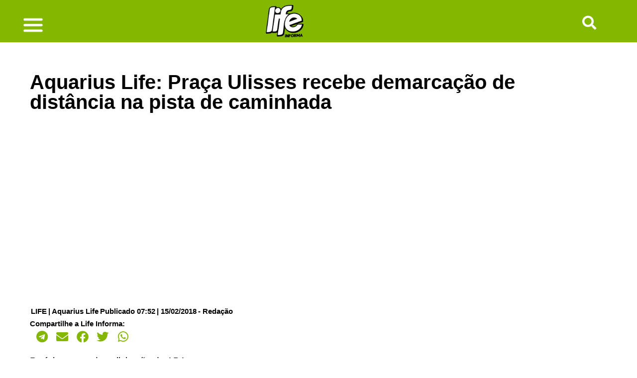

--- FILE ---
content_type: text/html; charset=UTF-8
request_url: https://informa.life/aquarius-life-praca-ulisses-recebe-demarcacao-distancia-pista-caminhada/
body_size: 22679
content:
<!doctype html>
<html lang="pt-BR">
<head>
	<meta charset="UTF-8">
	<meta name="viewport" content="width=device-width, initial-scale=1">
	<link rel="profile" href="https://gmpg.org/xfn/11">
	<meta name='robots' content='index, follow, max-image-preview:large, max-snippet:-1, max-video-preview:-1' />

	<!-- This site is optimized with the Yoast SEO plugin v26.8 - https://yoast.com/product/yoast-seo-wordpress/ -->
	<title>Aquarius Life: Praça Ulisses recebe demarcação de distância na pista de caminhada</title>
	<meta name="description" content="Prefeitura atende solicitação da ABA" />
	<link rel="canonical" href="https://informa.life/aquarius-life-praca-ulisses-recebe-demarcacao-distancia-pista-caminhada/" />
	<meta property="og:locale" content="pt_BR" />
	<meta property="og:type" content="article" />
	<meta property="og:title" content="Aquarius Life: Praça Ulisses recebe demarcação de distância na pista de caminhada" />
	<meta property="og:description" content="Prefeitura atende solicitação da ABA" />
	<meta property="og:url" content="https://informa.life/aquarius-life-praca-ulisses-recebe-demarcacao-distancia-pista-caminhada/" />
	<meta property="og:site_name" content="Life Informa" />
	<meta property="article:published_time" content="2018-02-15T10:52:48+00:00" />
	<meta name="author" content="Redação" />
	<meta name="twitter:card" content="summary_large_image" />
	<meta name="twitter:label1" content="Escrito por" />
	<meta name="twitter:data1" content="Redação" />
	<script type="application/ld+json" class="yoast-schema-graph">{"@context":"https://schema.org","@graph":[{"@type":"Article","@id":"https://informa.life/aquarius-life-praca-ulisses-recebe-demarcacao-distancia-pista-caminhada/#article","isPartOf":{"@id":"https://informa.life/aquarius-life-praca-ulisses-recebe-demarcacao-distancia-pista-caminhada/"},"author":{"name":"Redação","@id":"https://informa.life/#/schema/person/d0bd09230adc9338883e79f574a2163a"},"headline":"Aquarius Life: Praça Ulisses recebe demarcação de distância na pista de caminhada","datePublished":"2018-02-15T10:52:48+00:00","mainEntityOfPage":{"@id":"https://informa.life/aquarius-life-praca-ulisses-recebe-demarcacao-distancia-pista-caminhada/"},"wordCount":98,"commentCount":0,"publisher":{"@id":"https://informa.life/#organization"},"image":{"@id":"https://informa.life/aquarius-life-praca-ulisses-recebe-demarcacao-distancia-pista-caminhada/#primaryimage"},"thumbnailUrl":"","articleSection":["Aquarius Life"],"inLanguage":"pt-BR","potentialAction":[{"@type":"CommentAction","name":"Comment","target":["https://informa.life/aquarius-life-praca-ulisses-recebe-demarcacao-distancia-pista-caminhada/#respond"]}]},{"@type":"WebPage","@id":"https://informa.life/aquarius-life-praca-ulisses-recebe-demarcacao-distancia-pista-caminhada/","url":"https://informa.life/aquarius-life-praca-ulisses-recebe-demarcacao-distancia-pista-caminhada/","name":"Aquarius Life: Praça Ulisses recebe demarcação de distância na pista de caminhada","isPartOf":{"@id":"https://informa.life/#website"},"primaryImageOfPage":{"@id":"https://informa.life/aquarius-life-praca-ulisses-recebe-demarcacao-distancia-pista-caminhada/#primaryimage"},"image":{"@id":"https://informa.life/aquarius-life-praca-ulisses-recebe-demarcacao-distancia-pista-caminhada/#primaryimage"},"thumbnailUrl":"","datePublished":"2018-02-15T10:52:48+00:00","description":"Prefeitura atende solicitação da ABA","breadcrumb":{"@id":"https://informa.life/aquarius-life-praca-ulisses-recebe-demarcacao-distancia-pista-caminhada/#breadcrumb"},"inLanguage":"pt-BR","potentialAction":[{"@type":"ReadAction","target":["https://informa.life/aquarius-life-praca-ulisses-recebe-demarcacao-distancia-pista-caminhada/"]}]},{"@type":"ImageObject","inLanguage":"pt-BR","@id":"https://informa.life/aquarius-life-praca-ulisses-recebe-demarcacao-distancia-pista-caminhada/#primaryimage","url":"","contentUrl":""},{"@type":"BreadcrumbList","@id":"https://informa.life/aquarius-life-praca-ulisses-recebe-demarcacao-distancia-pista-caminhada/#breadcrumb","itemListElement":[{"@type":"ListItem","position":1,"name":"Início","item":"https://informa.life/"},{"@type":"ListItem","position":2,"name":"Aquarius Life: Praça Ulisses recebe demarcação de distância na pista de caminhada"}]},{"@type":"WebSite","@id":"https://informa.life/#website","url":"https://informa.life/","name":"Life Informa","description":"Portal de Notícias","publisher":{"@id":"https://informa.life/#organization"},"potentialAction":[{"@type":"SearchAction","target":{"@type":"EntryPoint","urlTemplate":"https://informa.life/?s={search_term_string}"},"query-input":{"@type":"PropertyValueSpecification","valueRequired":true,"valueName":"search_term_string"}}],"inLanguage":"pt-BR"},{"@type":"Organization","@id":"https://informa.life/#organization","name":"Life Informa","url":"https://informa.life/","logo":{"@type":"ImageObject","inLanguage":"pt-BR","@id":"https://informa.life/#/schema/logo/image/","url":"https://informa.life/wp-content/uploads/2025/07/Logomarca-Life-Informa-2025-png-site.png","contentUrl":"https://informa.life/wp-content/uploads/2025/07/Logomarca-Life-Informa-2025-png-site.png","width":100,"height":84,"caption":"Life Informa"},"image":{"@id":"https://informa.life/#/schema/logo/image/"}},{"@type":"Person","@id":"https://informa.life/#/schema/person/d0bd09230adc9338883e79f574a2163a","name":"Redação","url":"https://informa.life/author/redacao/"}]}</script>
	<!-- / Yoast SEO plugin. -->


<link rel="alternate" type="application/rss+xml" title="Feed para Life Informa &raquo;" href="https://informa.life/feed/" />
<link rel="alternate" type="application/rss+xml" title="Feed de comentários para Life Informa &raquo;" href="https://informa.life/comments/feed/" />
<link rel="alternate" type="application/rss+xml" title="Feed de comentários para Life Informa &raquo; Aquarius Life: Praça Ulisses recebe demarcação de distância na pista de caminhada" href="https://informa.life/aquarius-life-praca-ulisses-recebe-demarcacao-distancia-pista-caminhada/feed/" />
<link rel="alternate" title="oEmbed (JSON)" type="application/json+oembed" href="https://informa.life/wp-json/oembed/1.0/embed?url=https%3A%2F%2Finforma.life%2Faquarius-life-praca-ulisses-recebe-demarcacao-distancia-pista-caminhada%2F" />
<link rel="alternate" title="oEmbed (XML)" type="text/xml+oembed" href="https://informa.life/wp-json/oembed/1.0/embed?url=https%3A%2F%2Finforma.life%2Faquarius-life-praca-ulisses-recebe-demarcacao-distancia-pista-caminhada%2F&#038;format=xml" />
<!-- informa.life is managing ads with Advanced Ads 2.0.16 – https://wpadvancedads.com/ --><script id="infor-ready">
			window.advanced_ads_ready=function(e,a){a=a||"complete";var d=function(e){return"interactive"===a?"loading"!==e:"complete"===e};d(document.readyState)?e():document.addEventListener("readystatechange",(function(a){d(a.target.readyState)&&e()}),{once:"interactive"===a})},window.advanced_ads_ready_queue=window.advanced_ads_ready_queue||[];		</script>
		<style id='wp-img-auto-sizes-contain-inline-css'>
img:is([sizes=auto i],[sizes^="auto," i]){contain-intrinsic-size:3000px 1500px}
/*# sourceURL=wp-img-auto-sizes-contain-inline-css */
</style>
<style id='classic-theme-styles-inline-css'>
/*! This file is auto-generated */
.wp-block-button__link{color:#fff;background-color:#32373c;border-radius:9999px;box-shadow:none;text-decoration:none;padding:calc(.667em + 2px) calc(1.333em + 2px);font-size:1.125em}.wp-block-file__button{background:#32373c;color:#fff;text-decoration:none}
/*# sourceURL=/wp-includes/css/classic-themes.min.css */
</style>
<style id='global-styles-inline-css'>
:root{--wp--preset--aspect-ratio--square: 1;--wp--preset--aspect-ratio--4-3: 4/3;--wp--preset--aspect-ratio--3-4: 3/4;--wp--preset--aspect-ratio--3-2: 3/2;--wp--preset--aspect-ratio--2-3: 2/3;--wp--preset--aspect-ratio--16-9: 16/9;--wp--preset--aspect-ratio--9-16: 9/16;--wp--preset--color--black: #000000;--wp--preset--color--cyan-bluish-gray: #abb8c3;--wp--preset--color--white: #ffffff;--wp--preset--color--pale-pink: #f78da7;--wp--preset--color--vivid-red: #cf2e2e;--wp--preset--color--luminous-vivid-orange: #ff6900;--wp--preset--color--luminous-vivid-amber: #fcb900;--wp--preset--color--light-green-cyan: #7bdcb5;--wp--preset--color--vivid-green-cyan: #00d084;--wp--preset--color--pale-cyan-blue: #8ed1fc;--wp--preset--color--vivid-cyan-blue: #0693e3;--wp--preset--color--vivid-purple: #9b51e0;--wp--preset--gradient--vivid-cyan-blue-to-vivid-purple: linear-gradient(135deg,rgb(6,147,227) 0%,rgb(155,81,224) 100%);--wp--preset--gradient--light-green-cyan-to-vivid-green-cyan: linear-gradient(135deg,rgb(122,220,180) 0%,rgb(0,208,130) 100%);--wp--preset--gradient--luminous-vivid-amber-to-luminous-vivid-orange: linear-gradient(135deg,rgb(252,185,0) 0%,rgb(255,105,0) 100%);--wp--preset--gradient--luminous-vivid-orange-to-vivid-red: linear-gradient(135deg,rgb(255,105,0) 0%,rgb(207,46,46) 100%);--wp--preset--gradient--very-light-gray-to-cyan-bluish-gray: linear-gradient(135deg,rgb(238,238,238) 0%,rgb(169,184,195) 100%);--wp--preset--gradient--cool-to-warm-spectrum: linear-gradient(135deg,rgb(74,234,220) 0%,rgb(151,120,209) 20%,rgb(207,42,186) 40%,rgb(238,44,130) 60%,rgb(251,105,98) 80%,rgb(254,248,76) 100%);--wp--preset--gradient--blush-light-purple: linear-gradient(135deg,rgb(255,206,236) 0%,rgb(152,150,240) 100%);--wp--preset--gradient--blush-bordeaux: linear-gradient(135deg,rgb(254,205,165) 0%,rgb(254,45,45) 50%,rgb(107,0,62) 100%);--wp--preset--gradient--luminous-dusk: linear-gradient(135deg,rgb(255,203,112) 0%,rgb(199,81,192) 50%,rgb(65,88,208) 100%);--wp--preset--gradient--pale-ocean: linear-gradient(135deg,rgb(255,245,203) 0%,rgb(182,227,212) 50%,rgb(51,167,181) 100%);--wp--preset--gradient--electric-grass: linear-gradient(135deg,rgb(202,248,128) 0%,rgb(113,206,126) 100%);--wp--preset--gradient--midnight: linear-gradient(135deg,rgb(2,3,129) 0%,rgb(40,116,252) 100%);--wp--preset--font-size--small: 13px;--wp--preset--font-size--medium: 20px;--wp--preset--font-size--large: 36px;--wp--preset--font-size--x-large: 42px;--wp--preset--spacing--20: 0.44rem;--wp--preset--spacing--30: 0.67rem;--wp--preset--spacing--40: 1rem;--wp--preset--spacing--50: 1.5rem;--wp--preset--spacing--60: 2.25rem;--wp--preset--spacing--70: 3.38rem;--wp--preset--spacing--80: 5.06rem;--wp--preset--shadow--natural: 6px 6px 9px rgba(0, 0, 0, 0.2);--wp--preset--shadow--deep: 12px 12px 50px rgba(0, 0, 0, 0.4);--wp--preset--shadow--sharp: 6px 6px 0px rgba(0, 0, 0, 0.2);--wp--preset--shadow--outlined: 6px 6px 0px -3px rgb(255, 255, 255), 6px 6px rgb(0, 0, 0);--wp--preset--shadow--crisp: 6px 6px 0px rgb(0, 0, 0);}:where(.is-layout-flex){gap: 0.5em;}:where(.is-layout-grid){gap: 0.5em;}body .is-layout-flex{display: flex;}.is-layout-flex{flex-wrap: wrap;align-items: center;}.is-layout-flex > :is(*, div){margin: 0;}body .is-layout-grid{display: grid;}.is-layout-grid > :is(*, div){margin: 0;}:where(.wp-block-columns.is-layout-flex){gap: 2em;}:where(.wp-block-columns.is-layout-grid){gap: 2em;}:where(.wp-block-post-template.is-layout-flex){gap: 1.25em;}:where(.wp-block-post-template.is-layout-grid){gap: 1.25em;}.has-black-color{color: var(--wp--preset--color--black) !important;}.has-cyan-bluish-gray-color{color: var(--wp--preset--color--cyan-bluish-gray) !important;}.has-white-color{color: var(--wp--preset--color--white) !important;}.has-pale-pink-color{color: var(--wp--preset--color--pale-pink) !important;}.has-vivid-red-color{color: var(--wp--preset--color--vivid-red) !important;}.has-luminous-vivid-orange-color{color: var(--wp--preset--color--luminous-vivid-orange) !important;}.has-luminous-vivid-amber-color{color: var(--wp--preset--color--luminous-vivid-amber) !important;}.has-light-green-cyan-color{color: var(--wp--preset--color--light-green-cyan) !important;}.has-vivid-green-cyan-color{color: var(--wp--preset--color--vivid-green-cyan) !important;}.has-pale-cyan-blue-color{color: var(--wp--preset--color--pale-cyan-blue) !important;}.has-vivid-cyan-blue-color{color: var(--wp--preset--color--vivid-cyan-blue) !important;}.has-vivid-purple-color{color: var(--wp--preset--color--vivid-purple) !important;}.has-black-background-color{background-color: var(--wp--preset--color--black) !important;}.has-cyan-bluish-gray-background-color{background-color: var(--wp--preset--color--cyan-bluish-gray) !important;}.has-white-background-color{background-color: var(--wp--preset--color--white) !important;}.has-pale-pink-background-color{background-color: var(--wp--preset--color--pale-pink) !important;}.has-vivid-red-background-color{background-color: var(--wp--preset--color--vivid-red) !important;}.has-luminous-vivid-orange-background-color{background-color: var(--wp--preset--color--luminous-vivid-orange) !important;}.has-luminous-vivid-amber-background-color{background-color: var(--wp--preset--color--luminous-vivid-amber) !important;}.has-light-green-cyan-background-color{background-color: var(--wp--preset--color--light-green-cyan) !important;}.has-vivid-green-cyan-background-color{background-color: var(--wp--preset--color--vivid-green-cyan) !important;}.has-pale-cyan-blue-background-color{background-color: var(--wp--preset--color--pale-cyan-blue) !important;}.has-vivid-cyan-blue-background-color{background-color: var(--wp--preset--color--vivid-cyan-blue) !important;}.has-vivid-purple-background-color{background-color: var(--wp--preset--color--vivid-purple) !important;}.has-black-border-color{border-color: var(--wp--preset--color--black) !important;}.has-cyan-bluish-gray-border-color{border-color: var(--wp--preset--color--cyan-bluish-gray) !important;}.has-white-border-color{border-color: var(--wp--preset--color--white) !important;}.has-pale-pink-border-color{border-color: var(--wp--preset--color--pale-pink) !important;}.has-vivid-red-border-color{border-color: var(--wp--preset--color--vivid-red) !important;}.has-luminous-vivid-orange-border-color{border-color: var(--wp--preset--color--luminous-vivid-orange) !important;}.has-luminous-vivid-amber-border-color{border-color: var(--wp--preset--color--luminous-vivid-amber) !important;}.has-light-green-cyan-border-color{border-color: var(--wp--preset--color--light-green-cyan) !important;}.has-vivid-green-cyan-border-color{border-color: var(--wp--preset--color--vivid-green-cyan) !important;}.has-pale-cyan-blue-border-color{border-color: var(--wp--preset--color--pale-cyan-blue) !important;}.has-vivid-cyan-blue-border-color{border-color: var(--wp--preset--color--vivid-cyan-blue) !important;}.has-vivid-purple-border-color{border-color: var(--wp--preset--color--vivid-purple) !important;}.has-vivid-cyan-blue-to-vivid-purple-gradient-background{background: var(--wp--preset--gradient--vivid-cyan-blue-to-vivid-purple) !important;}.has-light-green-cyan-to-vivid-green-cyan-gradient-background{background: var(--wp--preset--gradient--light-green-cyan-to-vivid-green-cyan) !important;}.has-luminous-vivid-amber-to-luminous-vivid-orange-gradient-background{background: var(--wp--preset--gradient--luminous-vivid-amber-to-luminous-vivid-orange) !important;}.has-luminous-vivid-orange-to-vivid-red-gradient-background{background: var(--wp--preset--gradient--luminous-vivid-orange-to-vivid-red) !important;}.has-very-light-gray-to-cyan-bluish-gray-gradient-background{background: var(--wp--preset--gradient--very-light-gray-to-cyan-bluish-gray) !important;}.has-cool-to-warm-spectrum-gradient-background{background: var(--wp--preset--gradient--cool-to-warm-spectrum) !important;}.has-blush-light-purple-gradient-background{background: var(--wp--preset--gradient--blush-light-purple) !important;}.has-blush-bordeaux-gradient-background{background: var(--wp--preset--gradient--blush-bordeaux) !important;}.has-luminous-dusk-gradient-background{background: var(--wp--preset--gradient--luminous-dusk) !important;}.has-pale-ocean-gradient-background{background: var(--wp--preset--gradient--pale-ocean) !important;}.has-electric-grass-gradient-background{background: var(--wp--preset--gradient--electric-grass) !important;}.has-midnight-gradient-background{background: var(--wp--preset--gradient--midnight) !important;}.has-small-font-size{font-size: var(--wp--preset--font-size--small) !important;}.has-medium-font-size{font-size: var(--wp--preset--font-size--medium) !important;}.has-large-font-size{font-size: var(--wp--preset--font-size--large) !important;}.has-x-large-font-size{font-size: var(--wp--preset--font-size--x-large) !important;}
:where(.wp-block-post-template.is-layout-flex){gap: 1.25em;}:where(.wp-block-post-template.is-layout-grid){gap: 1.25em;}
:where(.wp-block-term-template.is-layout-flex){gap: 1.25em;}:where(.wp-block-term-template.is-layout-grid){gap: 1.25em;}
:where(.wp-block-columns.is-layout-flex){gap: 2em;}:where(.wp-block-columns.is-layout-grid){gap: 2em;}
:root :where(.wp-block-pullquote){font-size: 1.5em;line-height: 1.6;}
/*# sourceURL=global-styles-inline-css */
</style>
<link rel='stylesheet' id='gn-frontend-gnfollow-style-css' href='https://informa.life/wp-content/plugins/gn-publisher/assets/css/gn-frontend-gnfollow.min.css' media='all' />
<link rel='stylesheet' id='life-css' href='https://informa.life/wp-content/themes/life/style.min.css' media='all' />
<link rel='stylesheet' id='life-theme-style-css' href='https://informa.life/wp-content/themes/life/theme.min.css' media='all' />
<link rel='stylesheet' id='elementor-frontend-css' href='https://informa.life/wp-content/plugins/elementor/assets/css/frontend.min.css' media='all' />
<style id='elementor-frontend-inline-css'>
.elementor-kit-69141{--e-global-color-primary:#0A6600;--e-global-color-secondary:#000000;--e-global-color-text:#7A7A7A;--e-global-color-accent:#0A6600;--e-global-typography-primary-font-family:"Roboto";--e-global-typography-primary-font-weight:600;--e-global-typography-secondary-font-family:"Roboto Slab";--e-global-typography-secondary-font-weight:400;--e-global-typography-text-font-family:"Roboto";--e-global-typography-text-font-weight:400;--e-global-typography-accent-font-family:"Roboto";--e-global-typography-accent-font-weight:500;}.elementor-kit-69141 e-page-transition{background-color:#FFBC7D;}.elementor-section.elementor-section-boxed > .elementor-container{max-width:1140px;}.e-con{--container-max-width:1140px;}.elementor-widget:not(:last-child){margin-block-end:20px;}.elementor-element{--widgets-spacing:20px 20px;--widgets-spacing-row:20px;--widgets-spacing-column:20px;}{}h1.entry-title{display:var(--page-title-display);}.site-header{padding-inline-end:0px;padding-inline-start:0px;}@media(max-width:1024px){.elementor-section.elementor-section-boxed > .elementor-container{max-width:1024px;}.e-con{--container-max-width:1024px;}}@media(max-width:767px){.elementor-section.elementor-section-boxed > .elementor-container{max-width:767px;}.e-con{--container-max-width:767px;}}/* Start custom CSS */.single  p a {
    color: #0F0FFF !important;
}

time, .comment-reply-link {
    color: #000
}/* End custom CSS */
.elementor-69161 .elementor-element.elementor-element-6d0c5584:not(.elementor-motion-effects-element-type-background), .elementor-69161 .elementor-element.elementor-element-6d0c5584 > .elementor-motion-effects-container > .elementor-motion-effects-layer{background-color:#84B800;}.elementor-69161 .elementor-element.elementor-element-6d0c5584 > .elementor-container{max-width:1202px;}.elementor-69161 .elementor-element.elementor-element-6d0c5584{transition:background 0.3s, border 0.3s, border-radius 0.3s, box-shadow 0.3s;}.elementor-69161 .elementor-element.elementor-element-6d0c5584 > .elementor-background-overlay{transition:background 0.3s, border-radius 0.3s, opacity 0.3s;}.elementor-69161 .elementor-element.elementor-element-5e8f1734.elementor-column > .elementor-widget-wrap{justify-content:flex-start;}.elementor-69161 .elementor-element.elementor-element-5e8f1734 > .elementor-widget-wrap > .elementor-widget:not(.elementor-widget__width-auto):not(.elementor-widget__width-initial):not(:last-child):not(.elementor-absolute){margin-block-end:3px;}.elementor-69161 .elementor-element.elementor-element-5e8f1734 > .elementor-element-populated{text-align:start;}.elementor-69161 .elementor-element.elementor-element-de64ae0{width:var( --container-widget-width, 22.565% );max-width:22.565%;--container-widget-width:22.565%;--container-widget-flex-grow:0;}.elementor-69161 .elementor-element.elementor-element-de64ae0 > .elementor-widget-container{margin:17px 0px 0px 0px;}.elementor-69161 .elementor-element.elementor-element-de64ae0.elementor-element{--flex-grow:0;--flex-shrink:0;}.elementor-69161 .elementor-element.elementor-element-3c664a25{width:var( --container-widget-width, 13.639% );max-width:13.639%;--container-widget-width:13.639%;--container-widget-flex-grow:0;text-align:center;}.elementor-69161 .elementor-element.elementor-element-3c664a25.elementor-element{--flex-grow:0;--flex-shrink:0;}.elementor-69161 .elementor-element.elementor-element-3c664a25 img{width:100%;max-width:100%;}.elementor-69161 .elementor-element.elementor-element-5d13690{width:var( --container-widget-width, 30.033% );max-width:30.033%;--container-widget-width:30.033%;--container-widget-flex-grow:0;}.elementor-69161 .elementor-element.elementor-element-5d13690 > .elementor-widget-container{margin:17px 0px 0px 0px;}.elementor-69161 .elementor-element.elementor-element-5d13690.elementor-element{--flex-grow:0;--flex-shrink:0;}.elementor-69161 .elementor-element.elementor-element-5d13690 .elementor-icon-wrapper{text-align:center;}.elementor-69161 .elementor-element.elementor-element-5d13690.elementor-view-stacked .elementor-icon{background-color:#FFFFFF;}.elementor-69161 .elementor-element.elementor-element-5d13690.elementor-view-framed .elementor-icon, .elementor-69161 .elementor-element.elementor-element-5d13690.elementor-view-default .elementor-icon{color:#FFFFFF;border-color:#FFFFFF;}.elementor-69161 .elementor-element.elementor-element-5d13690.elementor-view-framed .elementor-icon, .elementor-69161 .elementor-element.elementor-element-5d13690.elementor-view-default .elementor-icon svg{fill:#FFFFFF;}.elementor-69161 .elementor-element.elementor-element-5d13690 .elementor-icon{font-size:28px;}.elementor-69161 .elementor-element.elementor-element-5d13690 .elementor-icon svg{height:28px;}.elementor-theme-builder-content-area{height:400px;}.elementor-location-header:before, .elementor-location-footer:before{content:"";display:table;clear:both;}@media(max-width:767px){.elementor-69161 .elementor-element.elementor-element-6d0c5584 > .elementor-container{max-width:533px;}.elementor-69161 .elementor-element.elementor-element-5e8f1734{width:38%;}.elementor-69161 .elementor-element.elementor-element-de64ae0{--container-widget-width:28px;--container-widget-flex-grow:0;width:var( --container-widget-width, 28px );max-width:28px;}.elementor-69161 .elementor-element.elementor-element-de64ae0 img{width:100%;max-width:100%;height:100%;}.elementor-69161 .elementor-element.elementor-element-76ab5451{width:34%;}.elementor-69161 .elementor-element.elementor-element-3c664a25{width:var( --container-widget-width, 88.547px );max-width:88.547px;--container-widget-width:88.547px;--container-widget-flex-grow:0;text-align:start;}.elementor-69161 .elementor-element.elementor-element-3c664a25 > .elementor-widget-container{margin:6px 0px 0px 0px;}.elementor-69161 .elementor-element.elementor-element-3c664a25 img{width:70%;max-width:72%;height:34%;}.elementor-69161 .elementor-element.elementor-element-fc27dd8{width:25%;}.elementor-69161 .elementor-element.elementor-element-5d13690{width:var( --container-widget-width, 81px );max-width:81px;--container-widget-width:81px;--container-widget-flex-grow:0;}}@media(min-width:768px){.elementor-69161 .elementor-element.elementor-element-5e8f1734{width:43.566%;}.elementor-69161 .elementor-element.elementor-element-76ab5451{width:48.509%;}.elementor-69161 .elementor-element.elementor-element-fc27dd8{width:7.258%;}}@media(max-width:1024px) and (min-width:768px){.elementor-69161 .elementor-element.elementor-element-5e8f1734{width:75%;}.elementor-69161 .elementor-element.elementor-element-76ab5451{width:39%;}.elementor-69161 .elementor-element.elementor-element-fc27dd8{width:39%;}}
.elementor-69163 .elementor-element.elementor-element-264d8a1b{text-align:center;}.elementor-69163 .elementor-element.elementor-element-264d8a1b img{width:120px;}.elementor-69163 .elementor-element.elementor-element-15571ab{text-align:center;font-size:15px;font-weight:400;line-height:22px;letter-spacing:0.4px;word-spacing:2px;}.elementor-69163 .elementor-element.elementor-element-6ede5df{--display:flex;}.elementor-theme-builder-content-area{height:400px;}.elementor-location-header:before, .elementor-location-footer:before{content:"";display:table;clear:both;}@media(max-width:767px){.elementor-69163 .elementor-element.elementor-element-264d8a1b img{width:80px;}.elementor-69163 .elementor-element.elementor-element-efb6abe > .elementor-widget-wrap > .elementor-widget:not(.elementor-widget__width-auto):not(.elementor-widget__width-initial):not(:last-child):not(.elementor-absolute){margin-block-end:20px;}.elementor-69163 .elementor-element.elementor-element-15571ab{font-size:20px;line-height:1.4em;letter-spacing:0px;word-spacing:0em;}}
.elementor-69158 .elementor-element.elementor-element-7f1089ea{margin-top:0px;margin-bottom:0px;}.elementor-69158 .elementor-element.elementor-element-5e0ddfc5:not(.elementor-motion-effects-element-type-background) > .elementor-widget-wrap, .elementor-69158 .elementor-element.elementor-element-5e0ddfc5 > .elementor-widget-wrap > .elementor-motion-effects-container > .elementor-motion-effects-layer{background-color:#ffffff;}.elementor-69158 .elementor-element.elementor-element-5e0ddfc5 > .elementor-element-populated{transition:background 0.3s, border 0.3s, border-radius 0.3s, box-shadow 0.3s;padding:60px 60px 60px 60px;}.elementor-69158 .elementor-element.elementor-element-5e0ddfc5 > .elementor-element-populated > .elementor-background-overlay{transition:background 0.3s, border-radius 0.3s, opacity 0.3s;}.elementor-69158 .elementor-element.elementor-element-5276483b > .elementor-widget-container{margin:0px 0px 0px 0px;padding:0px 0px 0px 0px;}.elementor-69158 .elementor-element.elementor-element-5276483b .elementor-heading-title{font-weight:600;color:#000000;}.elementor-69158 .elementor-element.elementor-element-6ceb14f.elementor-element{--align-self:center;--flex-grow:1;--flex-shrink:0;}.elementor-69158 .elementor-element.elementor-element-23d270f5 > .elementor-widget-container{margin:0px 0px 0px -1px;padding:0px 00px 0px 00px;border-style:none;}.elementor-69158 .elementor-element.elementor-element-23d270f5 .elementor-icon-list-items:not(.elementor-inline-items) .elementor-icon-list-item:not(:last-child){padding-bottom:calc(0px/2);}.elementor-69158 .elementor-element.elementor-element-23d270f5 .elementor-icon-list-items:not(.elementor-inline-items) .elementor-icon-list-item:not(:first-child){margin-top:calc(0px/2);}.elementor-69158 .elementor-element.elementor-element-23d270f5 .elementor-icon-list-items.elementor-inline-items .elementor-icon-list-item{margin-right:calc(0px/2);margin-left:calc(0px/2);}.elementor-69158 .elementor-element.elementor-element-23d270f5 .elementor-icon-list-items.elementor-inline-items{margin-right:calc(-0px/2);margin-left:calc(-0px/2);}body.rtl .elementor-69158 .elementor-element.elementor-element-23d270f5 .elementor-icon-list-items.elementor-inline-items .elementor-icon-list-item:after{left:calc(-0px/2);}body:not(.rtl) .elementor-69158 .elementor-element.elementor-element-23d270f5 .elementor-icon-list-items.elementor-inline-items .elementor-icon-list-item:after{right:calc(-0px/2);}.elementor-69158 .elementor-element.elementor-element-23d270f5 .elementor-icon-list-icon i{color:#54595f;font-size:13px;}.elementor-69158 .elementor-element.elementor-element-23d270f5 .elementor-icon-list-icon svg{fill:#54595f;--e-icon-list-icon-size:13px;}.elementor-69158 .elementor-element.elementor-element-23d270f5 .elementor-icon-list-icon{width:13px;}body:not(.rtl) .elementor-69158 .elementor-element.elementor-element-23d270f5 .elementor-icon-list-text{padding-left:3px;}body.rtl .elementor-69158 .elementor-element.elementor-element-23d270f5 .elementor-icon-list-text{padding-right:3px;}.elementor-69158 .elementor-element.elementor-element-23d270f5 .elementor-icon-list-text, .elementor-69158 .elementor-element.elementor-element-23d270f5 .elementor-icon-list-text a{color:#000000;}.elementor-69158 .elementor-element.elementor-element-23d270f5 .elementor-icon-list-item{font-family:"Calibri Normal", Sans-serif;font-size:15px;font-weight:bold;}.elementor-69158 .elementor-element.elementor-element-53568b67 > .elementor-widget-container{margin:-14px 0px 0px 0px;}.elementor-69158 .elementor-element.elementor-element-53568b67 .elementor-heading-title{font-family:"Calibri Normal", Sans-serif;font-size:15px;font-weight:bold;color:#000000;}.elementor-69158 .elementor-element.elementor-element-5fa2dce > .elementor-widget-container{margin:-16px 0px 0px 0px;}.elementor-69158 .elementor-element.elementor-element-5fa2dce{--grid-side-margin:0px;--grid-column-gap:0px;--grid-row-gap:0px;--grid-bottom-margin:0px;--e-share-buttons-primary-color:#84B800;}.elementor-69158 .elementor-element.elementor-element-5fa2dce .elementor-share-btn{font-size:calc(1.2px * 10);height:2.6em;border-width:0px;}.elementor-69158 .elementor-element.elementor-element-5fa2dce .elementor-share-btn__icon{--e-share-buttons-icon-size:2em;}.elementor-69158 .elementor-element.elementor-element-4fe1518b{color:#000000;font-family:"Arial", Sans-serif;font-size:19px;font-weight:400;line-height:26px;}.elementor-69158 .elementor-element.elementor-element-8be64d2{--display:flex;--flex-direction:row;--container-widget-width:initial;--container-widget-height:100%;--container-widget-flex-grow:1;--container-widget-align-self:stretch;--flex-wrap-mobile:wrap;--gap:0px 0px;--row-gap:0px;--column-gap:0px;}.elementor-69158 .elementor-element.elementor-element-499c052{--display:flex;--flex-direction:column;--container-widget-width:100%;--container-widget-height:initial;--container-widget-flex-grow:0;--container-widget-align-self:initial;--flex-wrap-mobile:wrap;}.elementor-69158 .elementor-element.elementor-element-c845181{--display:flex;--flex-direction:column;--container-widget-width:100%;--container-widget-height:initial;--container-widget-flex-grow:0;--container-widget-align-self:initial;--flex-wrap-mobile:wrap;}.elementor-69158 .elementor-element.elementor-element-838cb80{--display:flex;--flex-direction:column;--container-widget-width:100%;--container-widget-height:initial;--container-widget-flex-grow:0;--container-widget-align-self:initial;--flex-wrap-mobile:wrap;}.elementor-69158 .elementor-element.elementor-element-6fd7c478 > .elementor-container{max-width:800px;}.elementor-69158 .elementor-element.elementor-element-6fd7c478{margin-top:0px;margin-bottom:0px;padding:0px 25px 25px 25px;}.elementor-69158 .elementor-element.elementor-element-490aac51 > .elementor-element-populated{border-style:dashed;border-width:5px 5px 5px 5px;border-color:#A3CD39;padding:35px 35px 35px 35px;}.elementor-69158 .elementor-element.elementor-element-4bfa8726.elementor-element{--align-self:center;}.elementor-69158 .elementor-element.elementor-element-392b950d{--divider-border-style:solid;--divider-color:#000;--divider-border-width:6.4px;}.elementor-69158 .elementor-element.elementor-element-392b950d .elementor-divider-separator{width:100%;}.elementor-69158 .elementor-element.elementor-element-392b950d .elementor-divider{padding-block-start:15px;padding-block-end:15px;}.elementor-69158 .elementor-element.elementor-element-598ac2d5 .elementor-heading-title{color:#000000;}.elementor-69158 .elementor-element.elementor-element-6000ea1b{--grid-row-gap:35px;--grid-column-gap:30px;}.elementor-69158 .elementor-element.elementor-element-6000ea1b .elementor-posts-container .elementor-post__thumbnail{padding-bottom:calc( 0.66 * 100% );}.elementor-69158 .elementor-element.elementor-element-6000ea1b:after{content:"0.66";}.elementor-69158 .elementor-element.elementor-element-6000ea1b .elementor-post__thumbnail__link{width:100%;}.elementor-69158 .elementor-element.elementor-element-6000ea1b .elementor-post{box-shadow:0px 0px 0px 0px rgba(0,0,0,0.5);}.elementor-69158 .elementor-element.elementor-element-6000ea1b.elementor-posts--thumbnail-left .elementor-post__thumbnail__link{margin-right:20px;}.elementor-69158 .elementor-element.elementor-element-6000ea1b.elementor-posts--thumbnail-right .elementor-post__thumbnail__link{margin-left:20px;}.elementor-69158 .elementor-element.elementor-element-6000ea1b.elementor-posts--thumbnail-top .elementor-post__thumbnail__link{margin-bottom:20px;}.elementor-69158 .elementor-element.elementor-element-6000ea1b .elementor-post__title, .elementor-69158 .elementor-element.elementor-element-6000ea1b .elementor-post__title a{font-family:"Helvetica", Sans-serif;font-size:21px;font-weight:900;text-transform:none;font-style:normal;}.elementor-69158 .elementor-element.elementor-element-6000ea1b .elementor-post__title{-webkit-text-stroke-color:#000;stroke:#000;}@media(min-width:768px){.elementor-69158 .elementor-element.elementor-element-499c052{--width:35%;}.elementor-69158 .elementor-element.elementor-element-c845181{--width:35%;}.elementor-69158 .elementor-element.elementor-element-838cb80{--width:35%;}.elementor-69158 .elementor-element.elementor-element-490aac51{width:100%;}}@media(max-width:1024px){ .elementor-69158 .elementor-element.elementor-element-5fa2dce{--grid-side-margin:0px;--grid-column-gap:0px;--grid-row-gap:0px;--grid-bottom-margin:0px;}}@media(max-width:767px){.elementor-69158 .elementor-element.elementor-element-5e0ddfc5 > .elementor-element-populated{padding:0px 0px 0px 0px;}.elementor-69158 .elementor-element.elementor-element-5276483b > .elementor-widget-container{margin:7px 0px -13px 16px;}.elementor-69158 .elementor-element.elementor-element-5276483b{text-align:start;}.elementor-69158 .elementor-element.elementor-element-5276483b .elementor-heading-title{font-size:1.7rem;}.elementor-69158 .elementor-element.elementor-element-23d270f5 > .elementor-widget-container{margin:0px 0px 0px 13px;}.elementor-69158 .elementor-element.elementor-element-23d270f5 .elementor-icon-list-items:not(.elementor-inline-items) .elementor-icon-list-item:not(:last-child){padding-bottom:calc(4px/2);}.elementor-69158 .elementor-element.elementor-element-23d270f5 .elementor-icon-list-items:not(.elementor-inline-items) .elementor-icon-list-item:not(:first-child){margin-top:calc(4px/2);}.elementor-69158 .elementor-element.elementor-element-23d270f5 .elementor-icon-list-items.elementor-inline-items .elementor-icon-list-item{margin-right:calc(4px/2);margin-left:calc(4px/2);}.elementor-69158 .elementor-element.elementor-element-23d270f5 .elementor-icon-list-items.elementor-inline-items{margin-right:calc(-4px/2);margin-left:calc(-4px/2);}body.rtl .elementor-69158 .elementor-element.elementor-element-23d270f5 .elementor-icon-list-items.elementor-inline-items .elementor-icon-list-item:after{left:calc(-4px/2);}body:not(.rtl) .elementor-69158 .elementor-element.elementor-element-23d270f5 .elementor-icon-list-items.elementor-inline-items .elementor-icon-list-item:after{right:calc(-4px/2);}.elementor-69158 .elementor-element.elementor-element-23d270f5 .elementor-icon-list-icon{width:16px;}.elementor-69158 .elementor-element.elementor-element-23d270f5 .elementor-icon-list-icon i{font-size:16px;}.elementor-69158 .elementor-element.elementor-element-23d270f5 .elementor-icon-list-icon svg{--e-icon-list-icon-size:16px;}.elementor-69158 .elementor-element.elementor-element-23d270f5 .elementor-icon-list-item{font-size:0.9rem;line-height:27px;}.elementor-69158 .elementor-element.elementor-element-53568b67 > .elementor-widget-container{margin:-16px 0px -3px 13px;}.elementor-69158 .elementor-element.elementor-element-5fa2dce > .elementor-widget-container{margin:-15px 0px -12px 0px;} .elementor-69158 .elementor-element.elementor-element-5fa2dce{--grid-side-margin:0px;--grid-column-gap:0px;--grid-row-gap:0px;--grid-bottom-margin:0px;}.elementor-69158 .elementor-element.elementor-element-4fe1518b > .elementor-widget-container{padding:0px 10px 0px 14px;}.elementor-69158 .elementor-element.elementor-element-4fe1518b{font-size:19px;}.elementor-69158 .elementor-element.elementor-element-490aac51 > .elementor-element-populated{padding:20px 20px 20px 20px;}.elementor-69158 .elementor-element.elementor-element-6000ea1b .elementor-posts-container .elementor-post__thumbnail{padding-bottom:calc( 0.5 * 100% );}.elementor-69158 .elementor-element.elementor-element-6000ea1b:after{content:"0.5";}.elementor-69158 .elementor-element.elementor-element-6000ea1b .elementor-post__thumbnail__link{width:100%;}.elementor-69158 .elementor-element.elementor-element-6000ea1b .elementor-post__title, .elementor-69158 .elementor-element.elementor-element-6000ea1b .elementor-post__title a{font-size:19px;}}/* Start custom CSS */.elementor-shortcode {
    text-align: center;
}/* End custom CSS */
/*# sourceURL=elementor-frontend-inline-css */
</style>
<link rel='stylesheet' id='widget-image-css' href='https://informa.life/wp-content/plugins/elementor/assets/css/widget-image.min.css' media='all' />
<link rel='stylesheet' id='e-sticky-css' href='https://informa.life/wp-content/plugins/elementor-pro/assets/css/modules/sticky.min.css' media='all' />
<link rel='stylesheet' id='e-motion-fx-css' href='https://informa.life/wp-content/plugins/elementor-pro/assets/css/modules/motion-fx.min.css' media='all' />
<link rel='stylesheet' id='widget-heading-css' href='https://informa.life/wp-content/plugins/elementor/assets/css/widget-heading.min.css' media='all' />
<link rel='stylesheet' id='widget-post-info-css' href='https://informa.life/wp-content/plugins/elementor-pro/assets/css/widget-post-info.min.css' media='all' />
<link rel='stylesheet' id='widget-icon-list-css' href='https://informa.life/wp-content/plugins/elementor/assets/css/widget-icon-list.min.css' media='all' />
<link rel='stylesheet' id='elementor-icons-shared-0-css' href='https://informa.life/wp-content/plugins/elementor/assets/lib/font-awesome/css/fontawesome.min.css' media='all' />
<link rel='stylesheet' id='elementor-icons-fa-regular-css' href='https://informa.life/wp-content/plugins/elementor/assets/lib/font-awesome/css/regular.min.css' media='all' />
<link rel='stylesheet' id='elementor-icons-fa-solid-css' href='https://informa.life/wp-content/plugins/elementor/assets/lib/font-awesome/css/solid.min.css' media='all' />
<link rel='stylesheet' id='widget-share-buttons-css' href='https://informa.life/wp-content/plugins/elementor-pro/assets/css/widget-share-buttons.min.css' media='all' />
<link rel='stylesheet' id='e-apple-webkit-css' href='https://informa.life/wp-content/plugins/elementor/assets/css/conditionals/apple-webkit.min.css' media='all' />
<link rel='stylesheet' id='elementor-icons-fa-brands-css' href='https://informa.life/wp-content/plugins/elementor/assets/lib/font-awesome/css/brands.min.css' media='all' />
<link rel='stylesheet' id='widget-divider-css' href='https://informa.life/wp-content/plugins/elementor/assets/css/widget-divider.min.css' media='all' />
<link rel='stylesheet' id='widget-posts-css' href='https://informa.life/wp-content/plugins/elementor-pro/assets/css/widget-posts.min.css' media='all' />
<link rel='stylesheet' id='elementor-icons-css' href='https://informa.life/wp-content/plugins/elementor/assets/lib/eicons/css/elementor-icons.min.css' media='all' />
<script src="https://informa.life/wp-includes/js/jquery/jquery.min.js" id="jquery-core-js"></script>
<script src="https://informa.life/wp-includes/js/jquery/jquery-migrate.min.js" id="jquery-migrate-js"></script>
<link rel="https://api.w.org/" href="https://informa.life/wp-json/" /><link rel="alternate" title="JSON" type="application/json" href="https://informa.life/wp-json/wp/v2/posts/22399" /><link rel="EditURI" type="application/rsd+xml" title="RSD" href="https://informa.life/xmlrpc.php?rsd" />
<link rel='shortlink' href='https://informa.life/?p=22399' />
<!-- Google Tag Manager -->
<script>(function(w,d,s,l,i){w[l]=w[l]||[];w[l].push({'gtm.start':
new Date().getTime(),event:'gtm.js'});var f=d.getElementsByTagName(s)[0],
j=d.createElement(s),dl=l!='dataLayer'?'&l='+l:'';j.async=true;j.src=
'https://www.googletagmanager.com/gtm.js?id='+i+dl;f.parentNode.insertBefore(j,f);
})(window,document,'script','dataLayer','GTM-MV8FT3Q');</script>
<!-- End Google Tag Manager -->

<meta name="google-site-verification" content="j9JjbpBDnSa90SPjZME-hk8QlDzoNX5SoV1wyAyPqsc" />
<meta name="msvalidate.01" content="16CB6D8197C331C8FF40E66654F3F5A9" />
<?php the_post_thumbnail_url(); //aqui?>
<style>
	
	#wp-cookie-pro {
    -webkit-user-select: none;
    -ms-user-select: none;
    user-select: none;
    position: fixed;
    left: 0;
    bottom: 0;
    width: 100%;
    padding: 15px 0;
    background: rgb(0 0 0 / 40%);
    color: #fff;
    font-family: "Noto Sans",sans-serif !important;
    font-size: 14px !important;
    transition: opacity .25s linear,bottom .25s linear;
    z-index: 998;
    line-height: 1.6 !important;
    box-sizing: content-box !important;
}
	
	#wp-cookie-pro>.bar>.buttons>button#wp-cookie-pro-close {
    background: linear-gradient(to left top, #84b800, #84b800);
    margin-bottom: 7px;
    color: #FFF;
}
	
	input#submit {
    background: #fff !important;
    border-bottom-right-radius: 15px !important;
    border-bottom-left-radius: 0px !important;
    border-top-right-radius: 0px !important;
    border-top-left-radius: 15px !important;
    color: #0A6600;
    font-weight: 700;
    padding: 8px 30px;
    border-color: #0A6600;
}
	
	.elementor-16434 .elementor-element.elementor-element-859be17 .elementor-post__title a {
    color: #000000;
    font-family: Calibri, Candara, Segoe, "Segoe UI", Optima, Arial, sans-serif;
    font-size: 28px;
    font-weight: 600;
}





	
	.elementor-67769 .elementor-element.elementor-element-f3c1ce1 .elementor-heading-title {
    color: #000000;
    font-family: Calibri, Candara, Segoe, "Segoe UI", Optima, Arial, sans-serif;
    font-size: 32px;
    font-weight: 600;
}
	i.elementor-menu-toggle__icon--open.eicon-menu-bar {
    color: white;
}
	
	span.page-numbers.prev {
    color: white;
    padding: 3px 15px;
    border-bottom-right-radius: 15px !important;
    border-bottom-left-radius: 0px !important;
    border-top-right-radius: 0px !important;
    border-top-left-radius: 15px !important;
    display: inline-block;
    min-width: 35px;
    background: #84b800;
    text-align: center;
    border: 1px solid #00a859;
}


a.page-numbers.next {
    color: white;
    padding: 3px 15px;
    border-bottom-right-radius: 15px !important;
    border-bottom-left-radius: 0px !important;
    border-top-right-radius: 0px !important;
    border-top-left-radius: 15px !important;
    display: inline-block;
    min-width: 35px;
    background: #84b800;
    text-align: center;
    border: 1px solid #00a859;
}

a.page-numbers {
    color: white;
    padding: 3px 15px;
    border-bottom-right-radius: 15px !important;
    border-bottom-left-radius: 0px !important;
    border-top-right-radius: 0px !important;
    border-top-left-radius: 15px !important;
    display: inline-block;
    min-width: 35px;
    background: #84b800;
    text-align: center;
    border: 1px solid #00a859;
}


span.page-numbers.current {
    color: #4a4a4a;
    padding: 3px 15px;
    border-bottom-right-radius: 15px !important;
    border-bottom-left-radius: 0px !important;
    border-top-right-radius: 0px !important;
    border-top-left-radius: 15px !important;
    display: inline-block;
    min-width: 35px;
    background: #84b800;
    text-align: center;
    border: 1px solid #00a859;
}

	
	.elementor-search-form__container:not(.elementor-search-form--full-screen) {
    background: inherit;
}
	
	a {
    color: #007bff;
    text-decoration: none;
    background-color: transparent;
}
	
	.elementor-67734 .elementor-element.elementor-element-330a055 .elementor-search-form__submit {
    min-width: 0px;
}
	
	.elementor-widget-search-form .elementor-search-form__submit {
    font-family: var(--e-global-typography-text-font-family ), Sans-serif;
    font-weight: var(--e-global-typography-text-font-weight );
    background-color: initial;
}
	.elementor-search-form button {
    background-color: initial;
    font-size: var(--e-search-form-submit-icon-size,16px);
    color: #fff;
    border-radius: 0;
}
	
	i.fas.fa-search {
    color: #ffffff;
    margin-left: 53px;
    margin-bottom: -16px;
}
	
input#elementor-search-form-78aa5b23 {
    display: block;
    width: 100%;
    height: calc(1.5em + 0.75rem + 2px);
    padding: 0.375rem 0.75rem;
    font-size: 1rem;
    font-weight: 400;
    line-height: 1.5;
    color: #495057;
    background-color: #fff;
    background-clip: padding-box;
    border: 1px solid #ced4da;
    border-radius: -29.75rem 1em 2em 4em;
    transition: border-color .15s ease-in-out,box-shadow .15s ease-in-out;
}
	
	.elementor-67734 .elementor-element.elementor-element-330a055 .elementor-search-form__input, .elementor-67734 .elementor-element.elementor-element-330a055.elementor-search-form--button-type-text .elementor-search-form__submit{
    border-bottom-right-radius: 14px;
    border-bottom-left-radius: 0px;
    border-top-right-radius: 0px;
    border-top-left-radius: 14px;
    text-align: left !important;
    color: #000 !important;
    margin-bottom: 8px !important;
    border-color: #000 !important;
    height: 35px !important;
}
	
	span.elementor-share-btn__icon {
    margin-right: -15px;
}


h1, h2, h3, h4, h5, h6, h1 a, h2 a, h3 a, h4 a, h5 a, h6 a, h1:hover a, h2:hover a, h3:hover a, h4:hover a, h5:hover a, h6:hover a {
 font-family: Calibri, Candara, Segoe, "Segoe UI", Optima, Arial, sans-serif;
}
	
	
	
	
	.elementor-67769 .elementor-element.elementor-element-f3c1ce1 .elementor-heading-title {
    color: #000000;
    font-family: Calibri, Candara, Segoe, "Segoe UI", Optima, Arial, sans-serif;
    font-size: 25px;
    font-weight: 600;
}
	
	
	li.menu-item.menu-item-type-taxonomy.menu-item-object-category.menu-item-14202:before {
    background-color: #84b800;
    vertical-align: sub;
    content: '';
    width: 22px;
    height: 17px;
    display: inline-block;
    margin-right: -16px;
    border-bottom-right-radius: 5px;
    border-bottom-left-radius: 0px;
    border-top-right-radius: 0px;
    border-top-left-radius: 5px;
    margin-top: 14px;
}

li.menu-item.menu-item-type-taxonomy.menu-item-object-category.menu-item-25:before {
    background: #00a859;
    vertical-align: sub;
    content: '';
    width: 22px;
    height: 17px;
    display: inline-block;
    margin-right: -16px;
    border-bottom-right-radius: 5px;
    border-bottom-left-radius: 0px;
    border-top-right-radius: 0px;
    border-top-left-radius: 5px;
    margin-top: 14px;
}


li.menu-item.menu-item-type-taxonomy.menu-item-object-category.menu-item-4091:before {
    background-color: #f07d2b;
    vertical-align: sub;
    content: '';
    width: 22px;
    height: 17px;
    display: inline-block;
    margin-right: -16px;
    border-bottom-right-radius: 5px;
    border-bottom-left-radius: 0px;
    border-top-right-radius: 0px;
    border-top-left-radius: 5px;
    margin-top: 14px;
}




li.menu-item.menu-item-type-taxonomy.menu-item-object-category.menu-item-14203:before {
    background-color: #ff0009;
    vertical-align: sub;
    content: '';
    width: 22px;
    height: 17px;
    display: inline-block;
    margin-right: -16px;
    border-bottom-right-radius: 5px;
    border-bottom-left-radius: 0px;
    border-top-right-radius: 0px;
    border-top-left-radius: 5px;
    margin-top: 14px;
}


li.menu-item.menu-item-type-taxonomy.menu-item-object-category.menu-item-14204:before {
    background-color: #e6d705;
    vertical-align: sub;
    content: '';
    width: 22px;
    height: 17px;
    display: inline-block;
    margin-right: -16px;
    border-bottom-right-radius: 5px;
    border-bottom-left-radius: 0px;
    border-top-right-radius: 0px;
    border-top-left-radius: 5px;
    margin-top: 14px;
}


li.menu-item.menu-item-type-taxonomy.menu-item-object-category.menu-item-9138:before {
    background-color: #00afef;
    vertical-align: sub;
    content: '';
    width: 22px;
    height: 17px;
    display: inline-block;
    margin-right: -16px;
    border-bottom-right-radius: 5px;
    border-bottom-left-radius: 0px;
    border-top-right-radius: 0px;
    border-top-left-radius: 5px;
    margin-top: 14px;
}

li.menu-item.menu-item-type-taxonomy.menu-item-object-category.current-post-ancestor.current-menu-parent.current-post-parent.menu-item-9138:before {
    background-color: #000;
    vertical-align: sub;
    content: '';
    width: 22px;
    height: 17px;
    display: inline-block;
    margin-right: -16px;
    border-bottom-right-radius: 5px;
    border-bottom-left-radius: 0px;
    border-top-right-radius: 0px;
    border-top-left-radius: 5px;
    margin-top: 14px;
}
	
	
	
	
li.menu-item.menu-item-type-taxonomy.menu-item-object-category.menu-item-14205:before {
    background-color: #000000;
    vertical-align: sub;
    content: '';
    width: 22px;
    height: 17px;
    display: inline-block;
    margin-right: -16px;
    border-bottom-right-radius: 5px;
    border-bottom-left-radius: 0px;
    border-top-right-radius: 0px;
    border-top-left-radius: 5px;
    margin-top: 14px;
}
	.elementor-search-form__container:not(.elementor-search-form--full-screen) {
    background: #000;
}
	
	
	
	.elementor-69161 .elementor-element.elementor-element-78aa5b23 .elementor-search-form__input, .elementor-69161 .elementor-element.elementor-element-78aa5b23 .elementor-search-form__icon, .elementor-69161 .elementor-element.elementor-element-78aa5b23 .elementor-lightbox .dialog-lightbox-close-button, .elementor-69161 .elementor-element.elementor-element-78aa5b23 .elementor-lightbox .dialog-lightbox-close-button:hover, .elementor-69161 .elementor-element.elementor-element-78aa5b23.elementor-search-form--skin-full_screen input[type="search"].elementor-search-form__input {
    color: #FFFFFF;
    fill: #FFFFFF;
    border-bottom-right-radius: 14px;
    border-bottom-left-radius: 0px;
    border-top-right-radius: 0px;
    border-top-left-radius: 14px;
    text-align: left !important;
    color: #000 !important;
    margin-bottom: 8px !important;
    border-color: #000 !important;
    height: 35px !important;
}

	
	
	.single p a {
    color: #0A6600;
}

.elementor-69167 .elementor-element.elementor-element-7d6cbb1 .elementor-heading-title {
    font-size: 13px;
    font-weight: 100;
    color: #000000;
}
	
	
	.elementor-69167 .elementor-element.elementor-element-1683fc1f .elementor-post__title, .elementor-69167 .elementor-element.elementor-element-1683fc1f .elementor-post__title a {
       font-family: Calibri, Candara, Segoe, "Segoe UI", Optima, Arial, sans-serif;
}

	h3.elementor-post__title {
		font-family: Calibri, Candara, Segoe, "Segoe UI", Optima, Arial, sans-serif;
}
	@media (max-width: 767px) {
    .elementor-69158 .elementor-element.elementor-element-6000ea1b .elementor-post__title, .elementor-69158 .elementor-element.elementor-element-6000ea1b .elementor-post__title a {
        font-size: 23px;
        font-family: Calibri, Candara, Segoe, "Segoe UI", Optima, Arial, sans-serif;
    }
}
	
	
	.elementor-69158 .elementor-element.elementor-element-6000ea1b .elementor-post__title, .elementor-69158 .elementor-element.elementor-element-6000ea1b .elementor-post__title a {
     font-family: Calibri, Candara, Segoe, "Segoe UI", Optima, Arial, sans-serif;
	font-size: 20px;
    font-weight: 600;
	color: black;	
	}
	
	
	
	div#bannerhome {
    margin-left: 0px;
}
	
	
	 .ad-wrap {
    max-width: 970px;
    margin: 0 auto;
  }

  /* Mantém a proporção 970x250 */
  .ad-ratio {
    position: relative;
    width: 100%;
    padding-top: calc(250 / 970 * 100%); /* 25.773% */
    overflow: hidden;
  }

  .ad-ratio > ins.dcmads {
    position: absolute;
    inset: 0;
    width: 100% !important;
    height: 100% !important;
    display: block !important;
  }
	
	
	.elementor-widget-image img {
    display: inline-block;
    vertical-align: middle;
    
}
	
	</style>
			<style>
				.e-con.e-parent:nth-of-type(n+4):not(.e-lazyloaded):not(.e-no-lazyload),
				.e-con.e-parent:nth-of-type(n+4):not(.e-lazyloaded):not(.e-no-lazyload) * {
					background-image: none !important;
				}
				@media screen and (max-height: 1024px) {
					.e-con.e-parent:nth-of-type(n+3):not(.e-lazyloaded):not(.e-no-lazyload),
					.e-con.e-parent:nth-of-type(n+3):not(.e-lazyloaded):not(.e-no-lazyload) * {
						background-image: none !important;
					}
				}
				@media screen and (max-height: 640px) {
					.e-con.e-parent:nth-of-type(n+2):not(.e-lazyloaded):not(.e-no-lazyload),
					.e-con.e-parent:nth-of-type(n+2):not(.e-lazyloaded):not(.e-no-lazyload) * {
						background-image: none !important;
					}
				}
			</style>
			<link rel="icon" href="https://informa.life/wp-content/uploads/2025/09/cropped-life_favicon-32x32.png" sizes="32x32" />
<link rel="icon" href="https://informa.life/wp-content/uploads/2025/09/cropped-life_favicon-192x192.png" sizes="192x192" />
<link rel="apple-touch-icon" href="https://informa.life/wp-content/uploads/2025/09/cropped-life_favicon-180x180.png" />
<meta name="msapplication-TileImage" content="https://informa.life/wp-content/uploads/2025/09/cropped-life_favicon-270x270.png" />
		<style id="wp-custom-css">
			


.center {
    margin-left: 35%;
    margin-right: 35%;
}






@media only screen and (min-width: 768px) {
	
	.center {
    margin-left: none;
    margin-right: none;
}
	
i.fas.fa-search {
    color: #ffffff;
    margin-left: 53px;
    margin-bottom: -16px;
}
	
}	

a {
    color: #0A6600;
}


.single p a {
    color: #0A6600;
}


@media (max-width: 767px) {
  .center {
    margin-left: 15%;
    margin-right: 0;
}
}
		</style>
		</head>
<body class="wp-singular post-template-default single single-post postid-22399 single-format-standard wp-custom-logo wp-theme-life elementor-default elementor-kit-69141 aa-prefix-infor- elementor-page-69158">




		<header data-elementor-type="header" data-elementor-id="69161" class="elementor elementor-69161 elementor-location-header" data-elementor-post-type="elementor_library">
					<section class="elementor-section elementor-top-section elementor-element elementor-element-6d0c5584 elementor-section-boxed elementor-section-height-default elementor-section-height-default" data-id="6d0c5584" data-element_type="section" data-settings="{&quot;background_background&quot;:&quot;classic&quot;,&quot;background_motion_fx_motion_fx_scrolling&quot;:&quot;yes&quot;,&quot;sticky&quot;:&quot;top&quot;,&quot;background_motion_fx_devices&quot;:[&quot;desktop&quot;,&quot;tablet&quot;,&quot;mobile&quot;],&quot;sticky_on&quot;:[&quot;desktop&quot;,&quot;tablet&quot;,&quot;mobile&quot;],&quot;sticky_offset&quot;:0,&quot;sticky_effects_offset&quot;:0,&quot;sticky_anchor_link_offset&quot;:0}">
						<div class="elementor-container elementor-column-gap-default">
					<div class="elementor-column elementor-col-33 elementor-top-column elementor-element elementor-element-5e8f1734" data-id="5e8f1734" data-element_type="column">
			<div class="elementor-widget-wrap elementor-element-populated">
						<div class="elementor-element elementor-element-de64ae0 elementor-widget__width-initial elementor-widget elementor-widget-image" data-id="de64ae0" data-element_type="widget" data-widget_type="image.default">
				<div class="elementor-widget-container">
												<figure class="wp-caption">
											<a href="#elementor-action%3Aaction%3Dpopup%3Aopen%26settings%3DeyJpZCI6IjY5MTEwIiwidG9nZ2xlIjpmYWxzZX0%3D">
							<img src="https://informa.life/wp-content/uploads/elementor/thumbs/menu_life-qtbrmn1x7106ma5zk0152vjfi6se71p08uong08dmq.png" title="Menu Life" alt="Menu Life" loading="lazy" />								</a>
											<figcaption class="widget-image-caption wp-caption-text"></figcaption>
										</figure>
									</div>
				</div>
					</div>
		</div>
				<div class="elementor-column elementor-col-33 elementor-top-column elementor-element elementor-element-76ab5451" data-id="76ab5451" data-element_type="column">
			<div class="elementor-widget-wrap elementor-element-populated">
						<div class="elementor-element elementor-element-3c664a25 elementor-widget__width-initial elementor-widget-mobile__width-initial elementor-widget elementor-widget-theme-site-logo elementor-widget-image" data-id="3c664a25" data-element_type="widget" data-widget_type="theme-site-logo.default">
				<div class="elementor-widget-container">
											<a href="https://informa.life">
			<img width="100" height="84" src="https://informa.life/wp-content/webp-express/webp-images/uploads/2025/07/Logomarca-Life-Informa-2025-png-site.png.webp" class="attachment-thumbnail size-thumbnail wp-image-101996" alt="" />				</a>
											</div>
				</div>
					</div>
		</div>
				<div class="elementor-column elementor-col-33 elementor-top-column elementor-element elementor-element-fc27dd8" data-id="fc27dd8" data-element_type="column">
			<div class="elementor-widget-wrap elementor-element-populated">
						<div class="elementor-element elementor-element-5d13690 elementor-widget__width-initial elementor-widget-mobile__width-initial elementor-view-default elementor-widget elementor-widget-icon" data-id="5d13690" data-element_type="widget" data-widget_type="icon.default">
				<div class="elementor-widget-container">
							<div class="elementor-icon-wrapper">
			<a class="elementor-icon" href="#elementor-action%3Aaction%3Dpopup%3Aopen%26settings%3DeyJpZCI6IjgwOTcwIiwidG9nZ2xlIjpmYWxzZX0%3D">
			<i aria-hidden="true" class="fas fa-search"></i>			</a>
		</div>
						</div>
				</div>
					</div>
		</div>
					</div>
		</section>
				</header>
				<div data-elementor-type="single-post" data-elementor-id="69158" class="elementor elementor-69158 elementor-location-single post-22399 post type-post status-publish format-standard has-post-thumbnail hentry category-aquarius-life" data-elementor-post-type="elementor_library">
					<section class="elementor-section elementor-top-section elementor-element elementor-element-7f1089ea elementor-section-boxed elementor-section-height-default elementor-section-height-default" data-id="7f1089ea" data-element_type="section">
						<div class="elementor-container elementor-column-gap-default">
					<div class="elementor-column elementor-col-100 elementor-top-column elementor-element elementor-element-5e0ddfc5" data-id="5e0ddfc5" data-element_type="column" data-settings="{&quot;background_background&quot;:&quot;classic&quot;}">
			<div class="elementor-widget-wrap elementor-element-populated">
						<div class="elementor-element elementor-element-5276483b elementor-widget elementor-widget-theme-post-title elementor-page-title elementor-widget-heading" data-id="5276483b" data-element_type="widget" data-widget_type="theme-post-title.default">
				<div class="elementor-widget-container">
					<h1 class="elementor-heading-title elementor-size-default">Aquarius Life: Praça Ulisses recebe demarcação de distância na pista de caminhada</h1>				</div>
				</div>
				<div class="elementor-element elementor-element-6ceb14f elementor-widget elementor-widget-html" data-id="6ceb14f" data-element_type="widget" data-widget_type="html.default">
				<div class="elementor-widget-container">
					<div class="center" align="center"><div style="margin-top: 50px;margin-bottom: 50px;" id="infor-1596098912" data-infor-trackid="69294" data-infor-trackbid="1" class="infor-target"><script async src="//pagead2.googlesyndication.com/pagead/js/adsbygoogle.js?client=ca-pub-4118289316704467" crossorigin="anonymous"></script><ins class="adsbygoogle" style="display:block;" data-ad-client="ca-pub-4118289316704467" 
data-ad-slot="2998693347" 
data-ad-format="auto"></ins>
<script> 
(adsbygoogle = window.adsbygoogle || []).push({}); 
</script>
</div></div>				</div>
				</div>
				<div class="elementor-element elementor-element-23d270f5 elementor-mobile-align-left elementor-align-left elementor-widget elementor-widget-post-info" data-id="23d270f5" data-element_type="widget" data-widget_type="post-info.default">
				<div class="elementor-widget-container">
							<ul class="elementor-inline-items elementor-icon-list-items elementor-post-info">
								<li class="elementor-icon-list-item elementor-repeater-item-3a0be3a elementor-inline-item">
													<span class="elementor-icon-list-text elementor-post-info__item elementor-post-info__item--type-custom">
										LIFE					</span>
								</li>
				<li class="elementor-icon-list-item elementor-repeater-item-504f267 elementor-inline-item" itemprop="about">
													<span class="elementor-icon-list-text elementor-post-info__item elementor-post-info__item--type-terms">
							<span class="elementor-post-info__item-prefix">|</span>
										<span class="elementor-post-info__terms-list">
				<a href="https://informa.life/category/vp/saojose/aquarius-life/" class="elementor-post-info__terms-list-item">Aquarius Life</a>				</span>
					</span>
								</li>
				<li class="elementor-icon-list-item elementor-repeater-item-d7670a7 elementor-inline-item">
													<span class="elementor-icon-list-text elementor-post-info__item elementor-post-info__item--type-time">
							<span class="elementor-post-info__item-prefix">Publicado</span>
										<time>07:52</time>					</span>
								</li>
				<li class="elementor-icon-list-item elementor-repeater-item-4679149 elementor-inline-item" itemprop="datePublished">
													<span class="elementor-icon-list-text elementor-post-info__item elementor-post-info__item--type-date">
							<span class="elementor-post-info__item-prefix">|</span>
										<time>15/02/2018</time>					</span>
								</li>
				<li class="elementor-icon-list-item elementor-repeater-item-a339c7b elementor-inline-item" itemprop="author">
													<span class="elementor-icon-list-text elementor-post-info__item elementor-post-info__item--type-author">
							<span class="elementor-post-info__item-prefix">-</span>
										Redação					</span>
								</li>
				</ul>
						</div>
				</div>
				<div class="elementor-element elementor-element-53568b67 elementor-widget elementor-widget-heading" data-id="53568b67" data-element_type="widget" data-widget_type="heading.default">
				<div class="elementor-widget-container">
					<h2 class="elementor-heading-title elementor-size-default">Compartilhe a Life Informa: </h2>				</div>
				</div>
				<div class="elementor-element elementor-element-5fa2dce elementor-share-buttons--view-icon elementor-share-buttons--skin-framed elementor-share-buttons--color-custom elementor-share-buttons--shape-square elementor-grid-0 elementor-widget elementor-widget-share-buttons" data-id="5fa2dce" data-element_type="widget" data-settings="{&quot;share_url&quot;:{&quot;url&quot;:&quot;https:\/\/informa.life\/aquarius-life-praca-ulisses-recebe-demarcacao-distancia-pista-caminhada\/&quot;,&quot;is_external&quot;:&quot;&quot;,&quot;nofollow&quot;:&quot;&quot;,&quot;custom_attributes&quot;:&quot;&quot;}}" data-widget_type="share-buttons.default">
				<div class="elementor-widget-container">
							<div class="elementor-grid" role="list">
								<div class="elementor-grid-item" role="listitem">
						<div class="elementor-share-btn elementor-share-btn_telegram" role="button" tabindex="0" aria-label="Compartilhar no telegram">
															<span class="elementor-share-btn__icon">
								<i class="fab fa-telegram" aria-hidden="true"></i>							</span>
																				</div>
					</div>
									<div class="elementor-grid-item" role="listitem">
						<div class="elementor-share-btn elementor-share-btn_email" role="button" tabindex="0" aria-label="Compartilhar no email">
															<span class="elementor-share-btn__icon">
								<i class="fas fa-envelope" aria-hidden="true"></i>							</span>
																				</div>
					</div>
									<div class="elementor-grid-item" role="listitem">
						<div class="elementor-share-btn elementor-share-btn_facebook" role="button" tabindex="0" aria-label="Compartilhar no facebook">
															<span class="elementor-share-btn__icon">
								<i class="fab fa-facebook" aria-hidden="true"></i>							</span>
																				</div>
					</div>
									<div class="elementor-grid-item" role="listitem">
						<div class="elementor-share-btn elementor-share-btn_twitter" role="button" tabindex="0" aria-label="Compartilhar no twitter">
															<span class="elementor-share-btn__icon">
								<i class="fab fa-twitter" aria-hidden="true"></i>							</span>
																				</div>
					</div>
									<div class="elementor-grid-item" role="listitem">
						<div class="elementor-share-btn elementor-share-btn_whatsapp" role="button" tabindex="0" aria-label="Compartilhar no whatsapp">
															<span class="elementor-share-btn__icon">
								<i class="fab fa-whatsapp" aria-hidden="true"></i>							</span>
																				</div>
					</div>
						</div>
						</div>
				</div>
				<div class="elementor-element elementor-element-4fe1518b elementor-widget elementor-widget-theme-post-content" data-id="4fe1518b" data-element_type="widget" data-widget_type="theme-post-content.default">
				<div class="elementor-widget-container">
					<p>Prefeitura atende solicitação da ABA</p>
<figure id="attachment_22400" aria-describedby="caption-attachment-22400" style="width: 640px" class="wp-caption alignnone"><img fetchpriority="high" decoding="async" class="img-responsive wp-image-22400 size-large" src="http://www.aquariuslife.com.br/wp-content/uploads/2018/02/783f2b9f-7920-4e1e-b8ca-ad19ebfdfdcd-1024x768.jpg" alt="" width="640" height="480" /><figcaption id="caption-attachment-22400" class="wp-caption-text">Foto Life</figcaption></figure>
<p>Boa notícia para os adeptos de caminhada ou corrida. Após solicitação feita pela revista Aquarius Life, levantada no grupo ABA (Amigos do Bairro Aquarius), a prefeitura realizou a demarcação de distância na pista de caminhada da praça Ulisses Guimarães. Percurso total de 900 metros.<br />
A pasta comunicou também que irá avaliar outras necessidades de adequações e melhorias na calçada.</p><div class="infor-texto-whatsapp infor-target" id="infor-1595836994" data-infor-trackid="78951" data-infor-trackbid="1"><p><a href="https://informa.life/contato/"><strong>» Entre aqui em nossos grupos e canais de Whatsapp e tenha a notícia mais rápida na palma da sua mão</strong></a></p>
</div><br style="clear: both; display: block; float: none;"/>
				</div>
				</div>
					</div>
		</div>
					</div>
		</section>
		<div class="elementor-element elementor-element-8be64d2 e-flex e-con-boxed e-con e-parent" data-id="8be64d2" data-element_type="container">
					<div class="e-con-inner">
		<div class="elementor-element elementor-element-499c052 e-con-full e-flex e-con e-child" data-id="499c052" data-element_type="container">
				<div class="elementor-element elementor-element-0f52254 elementor-widget elementor-widget-shortcode" data-id="0f52254" data-element_type="widget" data-widget_type="shortcode.default">
				<div class="elementor-widget-container">
							<div class="elementor-shortcode"><div style="margin-left: auto;margin-right: auto;text-align: center;" id="infor-3022538378" data-infor-trackid="110222" data-infor-trackbid="1" class="infor-target"><a data-no-instant="1" href="https://www.youtube.com/watch?v=yD6EMUG3V0Q" rel="noopener nofollow sponsored" class="a2t-link" target="_blank" aria-label="300x250_Sabesp_Calamidade_estat (1)"><img src="https://informa.life/wp-content/webp-express/webp-images/uploads/2026/01/300x250_Sabesp_Calamidade_estat-1.jpg.webp" alt=""  width="300" height="250"  style="display: inline-block;" /></a></div></div>
						</div>
				</div>
				</div>
		<div class="elementor-element elementor-element-c845181 e-con-full e-flex e-con e-child" data-id="c845181" data-element_type="container">
				<div class="elementor-element elementor-element-f0fd367 elementor-widget elementor-widget-shortcode" data-id="f0fd367" data-element_type="widget" data-widget_type="shortcode.default">
				<div class="elementor-widget-container">
							<div class="elementor-shortcode"><div style="margin-left: auto;margin-right: auto;text-align: center;" id="infor-407753138" data-infor-trackid="69262" data-infor-trackbid="1" class="infor-target"><a data-no-instant="1" href="https://www.calameo.com/accounts/7714634" rel="noopener nofollow sponsored" class="a2t-link" target="_blank" aria-label="Life Informa revistas"><img loading="lazy" src="https://informa.life/wp-content/webp-express/webp-images/uploads/2023/09/Life-Informa-revistas.png.webp" alt=""  width="336" height="280"  style="display: inline-block;" /></a></div></div>
						</div>
				</div>
				</div>
		<div class="elementor-element elementor-element-838cb80 e-con-full e-flex e-con e-child" data-id="838cb80" data-element_type="container">
				<div class="elementor-element elementor-element-f0b0e80 elementor-widget elementor-widget-shortcode" data-id="f0b0e80" data-element_type="widget" data-widget_type="shortcode.default">
				<div class="elementor-widget-container">
							<div class="elementor-shortcode"><div style="margin-left: auto;margin-right: auto;text-align: center;" id="infor-1265283276" data-infor-trackid="100905" data-infor-trackbid="1" class="infor-target"><a data-no-instant="1" href="https://vinac.com.br" rel="noopener nofollow sponsored" class="a2t-link" target="_blank" aria-label="336&#215;280"><img loading="lazy" src="https://informa.life/wp-content/webp-express/webp-images/uploads/2025/07/336x280.png.webp" alt=""  width="336" height="280"  style="display: inline-block;" /></a></div></div>
						</div>
				</div>
				</div>
					</div>
				</div>
				<section class="elementor-section elementor-top-section elementor-element elementor-element-6fd7c478 elementor-section-boxed elementor-section-height-default elementor-section-height-default" data-id="6fd7c478" data-element_type="section">
						<div class="elementor-container elementor-column-gap-default">
					<div class="elementor-column elementor-col-100 elementor-top-column elementor-element elementor-element-490aac51" data-id="490aac51" data-element_type="column">
			<div class="elementor-widget-wrap elementor-element-populated">
						<div class="elementor-element elementor-element-4bfa8726 elementor-widget elementor-widget-shortcode" data-id="4bfa8726" data-element_type="widget" data-widget_type="shortcode.default">
				<div class="elementor-widget-container">
							<div class="elementor-shortcode"><div data-infor-trackid="69101" data-infor-trackbid="1" class="infor-target" id="infor-760948624"><p>A <strong>Life Informa</strong> é o maior portal de notícias regionais do Vale do Paraíba, Litoral Norte e Serra da Mantiqueira, com sede em São José dos Campos.<br />
Acompanhe nossos conteúdos em tempo real entrando nos grupos oficiais de <strong>WhatsApp</strong> por região:<br />
🔹 Grupo <a href="https://chat.whatsapp.com/Ce9MZzGDkVcBLjiQxB1kMv" target="_blank">Grande São José dos Campos</a><br />
🔹 Grupo <a href="https://chat.whatsapp.com/Co9tFHUVzMr1Zb7Gxg10WE" target="_blank">Vale Central (Taubaté)</a><br />
🔹 Grupo <a href="https://chat.whatsapp.com/HJS7zmi7HAuDjllW8WtFIU" target="_blank">Vale Histórico (Guará)</a><br />
🔹 Grupo <a href="https://chat.whatsapp.com/FbHePh7xfy94bBOLigOLeA" target="_blank">Litoral</a><br />
🔹 Grupo <a href="https://chat.whatsapp.com/Ekmsxtw8k5OJPR4BNYalfU" target="_blank">Mantiqueira (C. Jordão)</a><br />
🔹 <a href="https://www.whatsapp.com/channel/0029VaA4y1CDuMRYROBMLm2E" target="_blank">Canal Whatsapp</a></p>
<p>📲 Também estamos no <a href="https://t.me/lifeinform" target="_blank">Canal do Telegram</a>, no Instagram e no <a href="https://www.youtube.com/channel/UCNXcX5GPAnPBgi7y6cPDNig?sub_confirmation=1" target="_blank">YouTube</a>.</p>
<p>📡 Denúncias, informações ou sugestões: <a href="https://api.whatsapp.com/send/?phone=5512981872658&amp;text&amp;type=phone_number&amp;app_absent=0" target="_blank">(12) 98187-2658</a> (Redação Life Informa)</p>
<p>Imagens profissionais em parceria com o site <strong><a href="https://depositphotos.com/" target="_blank" rel="noopener">Depositphotos.</a></strong></p>
</div></div>
						</div>
				</div>
					</div>
		</div>
					</div>
		</section>
				<section class="elementor-section elementor-top-section elementor-element elementor-element-7899dabc elementor-section-boxed elementor-section-height-default elementor-section-height-default" data-id="7899dabc" data-element_type="section">
						<div class="elementor-container elementor-column-gap-default">
					<div class="elementor-column elementor-col-100 elementor-top-column elementor-element elementor-element-7c0ed114" data-id="7c0ed114" data-element_type="column">
			<div class="elementor-widget-wrap">
							</div>
		</div>
					</div>
		</section>
				<section class="elementor-section elementor-top-section elementor-element elementor-element-6df43dbe elementor-section-boxed elementor-section-height-default elementor-section-height-default" data-id="6df43dbe" data-element_type="section">
						<div class="elementor-container elementor-column-gap-default">
					<div class="elementor-column elementor-col-100 elementor-top-column elementor-element elementor-element-77d26a81" data-id="77d26a81" data-element_type="column">
			<div class="elementor-widget-wrap elementor-element-populated">
						<div class="elementor-element elementor-element-392b950d elementor-widget-divider--view-line elementor-widget elementor-widget-divider" data-id="392b950d" data-element_type="widget" data-widget_type="divider.default">
				<div class="elementor-widget-container">
							<div class="elementor-divider">
			<span class="elementor-divider-separator">
						</span>
		</div>
						</div>
				</div>
					</div>
		</div>
					</div>
		</section>
				<section class="elementor-section elementor-top-section elementor-element elementor-element-4d410f18 elementor-section-boxed elementor-section-height-default elementor-section-height-default" data-id="4d410f18" data-element_type="section">
						<div class="elementor-container elementor-column-gap-default">
					<div class="elementor-column elementor-col-100 elementor-top-column elementor-element elementor-element-152ee667" data-id="152ee667" data-element_type="column">
			<div class="elementor-widget-wrap elementor-element-populated">
						<div class="elementor-element elementor-element-71ebad34 elementor-widget elementor-widget-post-comments" data-id="71ebad34" data-element_type="widget" data-widget_type="post-comments.theme_comments">
				<div class="elementor-widget-container">
					<section id="comments" class="comments-area">

	
	<div id="respond" class="comment-respond">
		<h2 id="reply-title" class="comment-reply-title">Deixe um comentário <small><a rel="nofollow" id="cancel-comment-reply-link" href="/aquarius-life-praca-ulisses-recebe-demarcacao-distancia-pista-caminhada/#respond" style="display:none;">Cancelar resposta</a></small></h2><form action="https://informa.life/wp-comments-post.php" method="post" id="commentform" class="comment-form"><p class="comment-notes"><span id="email-notes">O seu endereço de e-mail não será publicado.</span> <span class="required-field-message">Campos obrigatórios são marcados com <span class="required">*</span></span></p><p class="comment-form-comment"><label for="comment">Comentário <span class="required">*</span></label> <textarea id="comment" name="comment" cols="45" rows="8" maxlength="65525" required></textarea></p><p class="comment-form-author"><label for="author">Nome <span class="required">*</span></label> <input id="author" name="author" type="text" value="" size="30" maxlength="245" autocomplete="name" required /></p>
<p class="comment-form-email"><label for="email">E-mail <span class="required">*</span></label> <input id="email" name="email" type="email" value="" size="30" maxlength="100" aria-describedby="email-notes" autocomplete="email" required /></p>
<p class="comment-form-cookies-consent"><input id="wp-comment-cookies-consent" name="wp-comment-cookies-consent" type="checkbox" value="yes" /> <label for="wp-comment-cookies-consent">Salvar meus dados neste navegador para a próxima vez que eu comentar.</label></p>
<p class="comment-form-phone"><label for="phone">Celular</label><input id="phone" name="phone" type="text" value="" size="30" /></p>
<p class="form-submit"><input name="submit" type="submit" id="submit" class="submit" value="Publicar comentário" /> <input type='hidden' name='comment_post_ID' value='22399' id='comment_post_ID' />
<input type='hidden' name='comment_parent' id='comment_parent' value='0' />
</p><p style="display: none;"><input type="hidden" id="akismet_comment_nonce" name="akismet_comment_nonce" value="a1cc0605de" /></p><p style="display: none !important;" class="akismet-fields-container" data-prefix="ak_"><label>&#916;<textarea name="ak_hp_textarea" cols="45" rows="8" maxlength="100"></textarea></label><input type="hidden" id="ak_js_1" name="ak_js" value="9"/><script>document.getElementById( "ak_js_1" ).setAttribute( "value", ( new Date() ).getTime() );</script></p></form>	</div><!-- #respond -->
	
</section><!-- .comments-area -->
				</div>
				</div>
					</div>
		</div>
					</div>
		</section>
				<section class="elementor-section elementor-top-section elementor-element elementor-element-41bc2535 elementor-section-boxed elementor-section-height-default elementor-section-height-default" data-id="41bc2535" data-element_type="section">
						<div class="elementor-container elementor-column-gap-default">
					<div class="elementor-column elementor-col-100 elementor-top-column elementor-element elementor-element-1517cc7f" data-id="1517cc7f" data-element_type="column">
			<div class="elementor-widget-wrap elementor-element-populated">
						<div class="elementor-element elementor-element-598ac2d5 elementor-widget elementor-widget-heading" data-id="598ac2d5" data-element_type="widget" data-widget_type="heading.default">
				<div class="elementor-widget-container">
					<h3 class="elementor-heading-title elementor-size-small">Leia Também</h3>				</div>
				</div>
					</div>
		</div>
					</div>
		</section>
				<section class="elementor-section elementor-top-section elementor-element elementor-element-3fc70350 elementor-section-boxed elementor-section-height-default elementor-section-height-default" data-id="3fc70350" data-element_type="section">
						<div class="elementor-container elementor-column-gap-default">
					<div class="elementor-column elementor-col-100 elementor-top-column elementor-element elementor-element-51e9e84c" data-id="51e9e84c" data-element_type="column">
			<div class="elementor-widget-wrap elementor-element-populated">
						<div class="elementor-element elementor-element-6000ea1b elementor-grid-4 elementor-grid-tablet-2 elementor-grid-mobile-1 elementor-posts--thumbnail-top elementor-widget elementor-widget-posts" data-id="6000ea1b" data-element_type="widget" data-settings="{&quot;classic_columns&quot;:&quot;4&quot;,&quot;classic_columns_tablet&quot;:&quot;2&quot;,&quot;classic_columns_mobile&quot;:&quot;1&quot;,&quot;classic_row_gap&quot;:{&quot;unit&quot;:&quot;px&quot;,&quot;size&quot;:35,&quot;sizes&quot;:[]},&quot;classic_row_gap_tablet&quot;:{&quot;unit&quot;:&quot;px&quot;,&quot;size&quot;:&quot;&quot;,&quot;sizes&quot;:[]},&quot;classic_row_gap_mobile&quot;:{&quot;unit&quot;:&quot;px&quot;,&quot;size&quot;:&quot;&quot;,&quot;sizes&quot;:[]}}" data-widget_type="posts.classic">
				<div class="elementor-widget-container">
							<div class="elementor-posts-container elementor-posts elementor-posts--skin-classic elementor-grid" role="list">
				<article class="elementor-post elementor-grid-item post-110685 post type-post status-publish format-standard has-post-thumbnail hentry category-destaques category-saojose category-vp tag-cacapava tag-policia-militar tag-sao-jose-dos-campos tag-sequestro" role="listitem">
				<a class="elementor-post__thumbnail__link" href="https://informa.life/dois-homens-sao-presos-em-sao-jose-dos-campos-suspeitos-de-sequestrar-mulher/" tabindex="-1" >
			<div class="elementor-post__thumbnail"><img loading="lazy" width="300" height="290" src="https://informa.life/wp-content/webp-express/webp-images/uploads/2026/01/Dois-homens-sao-presos-em-Sao-Jose-dos-Campos-suspeitos-de-sequestrar-mulher-300x290.jpg.webp" class="attachment-medium size-medium wp-image-110686" alt="Dois homens são presos em São José dos Campos suspeitos de sequestrar mulher" /></div>
		</a>
				<div class="elementor-post__text">
				<h3 class="elementor-post__title">
			<a href="https://informa.life/dois-homens-sao-presos-em-sao-jose-dos-campos-suspeitos-de-sequestrar-mulher/" >
				Dois homens são presos em São José dos Campos suspeitos de sequestrar mulher			</a>
		</h3>
				</div>
				</article>
				<article class="elementor-post elementor-grid-item post-110682 post type-post status-publish format-standard has-post-thumbnail hentry category-caragua category-litoralnorte tag-acidente-de-moto tag-caraguatatuba tag-corpo-de-bombeiros tag-rodovia-dos-tamoios" role="listitem">
				<a class="elementor-post__thumbnail__link" href="https://informa.life/motociclista-tem-perna-amputada-apos-acidente-na-rodovia-dos-tamoios-em-caraguatatuba/" tabindex="-1" >
			<div class="elementor-post__thumbnail"><img loading="lazy" width="300" height="179" src="https://informa.life/wp-content/webp-express/webp-images/uploads/2026/01/tamoios-300x179.jpg.webp" class="attachment-medium size-medium wp-image-110683" alt="Motociclista tem perna amputada após acidente na Rodovia dos Tamoios, em Caraguatatuba" /></div>
		</a>
				<div class="elementor-post__text">
				<h3 class="elementor-post__title">
			<a href="https://informa.life/motociclista-tem-perna-amputada-apos-acidente-na-rodovia-dos-tamoios-em-caraguatatuba/" >
				Motociclista tem perna amputada após acidente na Rodovia dos Tamoios, em Caraguatatuba			</a>
		</h3>
				</div>
				</article>
				<article class="elementor-post elementor-grid-item post-110677 post type-post status-publish format-standard has-post-thumbnail hentry category-destaques category-esporte category-saojose category-vp tag-campeonato-paulista tag-marcelo-marelli tag-sao-jose-fc tag-serie-a2" role="listitem">
				<a class="elementor-post__thumbnail__link" href="https://informa.life/sob-pressao-sao-jose-demite-marelli/" tabindex="-1" >
			<div class="elementor-post__thumbnail"><img loading="lazy" width="300" height="287" src="https://informa.life/wp-content/webp-express/webp-images/uploads/2026/01/marelli-1-300x287.jpg.webp" class="attachment-medium size-medium wp-image-110678" alt="" /></div>
		</a>
				<div class="elementor-post__text">
				<h3 class="elementor-post__title">
			<a href="https://informa.life/sob-pressao-sao-jose-demite-marelli/" >
				Sob pressão, São José demite Marelli!			</a>
		</h3>
				</div>
				</article>
				<article class="elementor-post elementor-grid-item post-110669 post type-post status-publish format-standard has-post-thumbnail hentry category-cultura category-destaques category-saojose tag-carnaval-2026 tag-desfile-escolas-de-samba tag-fccr tag-praca-afonso-pena" role="listitem">
				<a class="elementor-post__thumbnail__link" href="https://informa.life/carnaval-de-rua-volta-a-sao-jose-dos-campos-apos-13-anos-e-desfile-sera-em-16-de-fevereiro/" tabindex="-1" >
			<div class="elementor-post__thumbnail"><img loading="lazy" width="300" height="200" src="https://informa.life/wp-content/webp-express/webp-images/uploads/2026/01/carnaval-2026-5-300x200.jpg.webp" class="attachment-medium size-medium wp-image-110671" alt="Carnaval de rua volta a São José dos Campos após 13 anos e desfile será em 16 de fevereiro" /></div>
		</a>
				<div class="elementor-post__text">
				<h3 class="elementor-post__title">
			<a href="https://informa.life/carnaval-de-rua-volta-a-sao-jose-dos-campos-apos-13-anos-e-desfile-sera-em-16-de-fevereiro/" >
				Carnaval de rua volta a São José dos Campos após 13 anos e desfile será em 16 de fevereiro			</a>
		</h3>
				</div>
				</article>
				</div>
		
						</div>
				</div>
					</div>
		</div>
					</div>
		</section>
				</div>
				<footer data-elementor-type="footer" data-elementor-id="69163" class="elementor elementor-69163 elementor-location-footer" data-elementor-post-type="elementor_library">
					<section class="elementor-section elementor-top-section elementor-element elementor-element-1fee79b7 elementor-section-boxed elementor-section-height-default elementor-section-height-default" data-id="1fee79b7" data-element_type="section">
						<div class="elementor-container elementor-column-gap-default">
					<div class="elementor-column elementor-col-33 elementor-top-column elementor-element elementor-element-730f10ce" data-id="730f10ce" data-element_type="column">
			<div class="elementor-widget-wrap elementor-element-populated">
						<div class="elementor-element elementor-element-088a17a elementor-widget elementor-widget-shortcode" data-id="088a17a" data-element_type="widget" data-widget_type="shortcode.default">
				<div class="elementor-widget-container">
							<div class="elementor-shortcode"><div style="margin-left: auto;margin-right: auto;text-align: center;" id="infor-3512065031" data-infor-trackid="69277" data-infor-trackbid="1" class="infor-target"><a data-no-instant="1" href="https://www.whatsapp.com/channel/0029VaA4y1CDuMRYROBMLm2E" rel="noopener nofollow sponsored" class="a2t-link" target="_blank" aria-label="Life Informa zap canal"><img loading="lazy" src="https://informa.life/wp-content/webp-express/webp-images/uploads/2023/09/Life-Informa-zap-canal.png.webp" alt=""  width="300" height="100"  style="display: inline-block;" /></a></div></div>
						</div>
				</div>
					</div>
		</div>
				<div class="elementor-column elementor-col-33 elementor-top-column elementor-element elementor-element-7afa02be" data-id="7afa02be" data-element_type="column">
			<div class="elementor-widget-wrap elementor-element-populated">
						<div class="elementor-element elementor-element-264d8a1b elementor-widget elementor-widget-theme-site-logo elementor-widget-image" data-id="264d8a1b" data-element_type="widget" data-widget_type="theme-site-logo.default">
				<div class="elementor-widget-container">
											<a href="https://informa.life">
			<img loading="lazy" width="100" height="84" src="https://informa.life/wp-content/webp-express/webp-images/uploads/2025/07/Logomarca-Life-Informa-2025-png-site.png.webp" class="attachment-full size-full wp-image-101996" alt="" />				</a>
											</div>
				</div>
					</div>
		</div>
				<div class="elementor-column elementor-col-33 elementor-top-column elementor-element elementor-element-efb6abe elementor-hidden-desktop" data-id="efb6abe" data-element_type="column">
			<div class="elementor-widget-wrap elementor-element-populated">
						<div class="elementor-element elementor-element-15571ab elementor-widget elementor-widget-text-editor" data-id="15571ab" data-element_type="widget" data-widget_type="text-editor.default">
				<div class="elementor-widget-container">
									<p><span style="color: #000000;"><strong>Life Informa | São José dos Campos &#8211; SP</strong></span><br />Todos os direitos reservados ® | 2025<br />Desenvolvido por <strong><a href="https://htx.com.br/"><span style="color: #000000;">H</span></a>TX<br /></strong><a href="https://informa.life/anuncie/">Anuncie</a><br /><span style="color: #000000;"><a style="color: #000000;" href="https://informa.life/politica-de-privacidade/">Política de Privacidade</a></span><br /><span style="color: #000000;"><a style="color: #000000;" href="https://informa.life/politica-de-verificacao-de-fatos/">Política de verificação de fatos</a></span><br /><span style="color: #000000;"><a style="color: #000000;" href="https://informa.life/politica-de-etica/">Política de Ética</a></span></p>								</div>
				</div>
					</div>
		</div>
					</div>
		</section>
		<div class="elementor-element elementor-element-6ede5df elementor-hidden-tablet elementor-hidden-mobile e-flex e-con-boxed e-con e-parent" data-id="6ede5df" data-element_type="container">
					<div class="e-con-inner">
				<div class="elementor-element elementor-element-31bedec elementor-widget elementor-widget-text-editor" data-id="31bedec" data-element_type="widget" data-widget_type="text-editor.default">
				<div class="elementor-widget-container">
									<p style="text-align: center;"><span style="color: #000000;"><strong>Life Informa | São José dos Campos &#8211; SP<br>
</strong></span>Todos os direitos reservados ® | 2025 Desenvolvido por <strong><a href="https://htx.com.br/"><span style="color: #000000;">H</span></a>TX</strong><br>
<span style="color: #000000;"><a style="color: #000000;" href="https://informa.life/anuncie/">Anuncie</a> |&nbsp;</span><span style="text-align: start; font-size: 1rem; color: rgb(0, 0, 0);"><a style="color: #000000;" href="https://informa.life/politica-de-privacidade/">Política de Privacidade</a> &nbsp;&nbsp;</span><span style="text-align: start; font-size: 1rem;">| </span><span style="text-align: start; font-size: 1rem; color: rgb(0, 0, 0);"><a style="color: #000000;" href="https://informa.life/politica-de-verificacao-de-fatos/"> Política de verificação de fatos</a> &nbsp;</span><span style="text-align: start; font-size: 1rem;">|</span><span style="text-align: start; font-size: 1rem; color: rgb(0, 0, 0);"><a style="color: #000000;" href="https://informa.life/politica-de-etica/"> Política de Ética</a></span></p>								</div>
				</div>
					</div>
				</div>
				</footer>
		
<script type="speculationrules">
{"prefetch":[{"source":"document","where":{"and":[{"href_matches":"/*"},{"not":{"href_matches":["/wp-*.php","/wp-admin/*","/wp-content/uploads/*","/wp-content/*","/wp-content/plugins/*","/wp-content/themes/life/*","/*\\?(.+)"]}},{"not":{"selector_matches":"a[rel~=\"nofollow\"]"}},{"not":{"selector_matches":".no-prefetch, .no-prefetch a"}}]},"eagerness":"conservative"}]}
</script>
<style id="elementor-post-69110">.elementor-69110 .elementor-element.elementor-element-d732ab0 > .elementor-container{max-width:500px;}.elementor-bc-flex-widget .elementor-69110 .elementor-element.elementor-element-0866170.elementor-column .elementor-widget-wrap{align-items:flex-start;}.elementor-69110 .elementor-element.elementor-element-0866170.elementor-column.elementor-element[data-element_type="column"] > .elementor-widget-wrap.elementor-element-populated{align-content:flex-start;align-items:flex-start;}.elementor-69110 .elementor-element.elementor-element-c91afa0 > .elementor-container{max-width:500px;}.elementor-69110 .elementor-element.elementor-element-24be615{text-align:center;}.elementor-69110 .elementor-element.elementor-element-24be615 .elementor-heading-title{font-family:"Arial", Sans-serif;font-size:20px;font-weight:600;color:#000000;}.elementor-69110 .elementor-element.elementor-element-d2b2f36{--divider-border-style:solid;--divider-color:#000;--divider-border-width:5.9px;}.elementor-69110 .elementor-element.elementor-element-d2b2f36 .elementor-divider-separator{width:100%;}.elementor-69110 .elementor-element.elementor-element-d2b2f36 .elementor-divider{padding-block-start:2px;padding-block-end:2px;}.elementor-69110 .elementor-element.elementor-element-7a53312 .elementor-nav-menu--dropdown .elementor-item, .elementor-69110 .elementor-element.elementor-element-7a53312 .elementor-nav-menu--dropdown  .elementor-sub-item{font-family:"Roboto", Sans-serif;font-size:23px;font-weight:500;letter-spacing:0px;word-spacing:0px;}.elementor-69110 .elementor-element.elementor-element-7a53312 .elementor-nav-menu--dropdown{border-style:none;}.elementor-69110 .elementor-element.elementor-element-7a53312 .elementor-nav-menu--dropdown a{padding-left:40px;padding-right:40px;padding-top:7px;padding-bottom:7px;}.elementor-69110 .elementor-element.elementor-element-4c7bb4e{font-family:"Arial", Sans-serif;font-size:20px;font-weight:400;color:#000000;}.elementor-69110 .elementor-element.elementor-element-0510caf > .elementor-widget-container{margin:-27px 3px -13px 3px;}.elementor-69110 .elementor-element.elementor-element-0510caf{font-family:"Arial", Sans-serif;font-size:20px;font-weight:400;color:#000000;}.elementor-69110 .elementor-element.elementor-element-5837957{--divider-border-style:solid;--divider-color:#000;--divider-border-width:5.9px;}.elementor-69110 .elementor-element.elementor-element-5837957 .elementor-divider-separator{width:100%;}.elementor-69110 .elementor-element.elementor-element-5837957 .elementor-divider{padding-block-start:2px;padding-block-end:2px;}.elementor-69110 .elementor-element.elementor-element-ab51f96{--grid-template-columns:repeat(0, auto);--icon-size:31px;--grid-column-gap:5px;--grid-row-gap:0px;}.elementor-69110 .elementor-element.elementor-element-ab51f96 .elementor-widget-container{text-align:center;}.elementor-69110 .elementor-element.elementor-element-ab51f96 .elementor-social-icon{background-color:#FFFFFF;--icon-padding:0.1em;}.elementor-69110 .elementor-element.elementor-element-ab51f96 .elementor-social-icon i{color:#84B800;}.elementor-69110 .elementor-element.elementor-element-ab51f96 .elementor-social-icon svg{fill:#84B800;}.elementor-69110 .elementor-element.elementor-element-ed71dd0{font-family:"Arial", Sans-serif;font-size:14px;font-weight:300;color:#616161;}.elementor-69110 .elementor-element.elementor-element-2065392 > .elementor-container{max-width:500px;}.elementor-bc-flex-widget .elementor-69110 .elementor-element.elementor-element-5a1a461.elementor-column .elementor-widget-wrap{align-items:flex-start;}.elementor-69110 .elementor-element.elementor-element-5a1a461.elementor-column.elementor-element[data-element_type="column"] > .elementor-widget-wrap.elementor-element-populated{align-content:flex-start;align-items:flex-start;}.elementor-69110 .elementor-element.elementor-element-f480c5b{--spacer-size:93px;}#elementor-popup-modal-69110{background-color:rgba(0,0,0,.8);justify-content:center;align-items:center;pointer-events:all;}#elementor-popup-modal-69110 .dialog-message{width:640px;height:auto;}#elementor-popup-modal-69110 .dialog-close-button{display:flex;}#elementor-popup-modal-69110 .dialog-widget-content{box-shadow:2px 8px 23px 3px rgba(0,0,0,0.2);}@media(max-width:767px){.elementor-69110 .elementor-element.elementor-element-24be615 .elementor-heading-title{font-size:18px;}.elementor-69110 .elementor-element.elementor-element-4c7bb4e > .elementor-widget-container{margin:-17px -17px -17px -17px;}.elementor-69110 .elementor-element.elementor-element-4c7bb4e{font-size:18px;}.elementor-69110 .elementor-element.elementor-element-0510caf > .elementor-widget-container{margin:-17px -17px -17px -17px;}.elementor-69110 .elementor-element.elementor-element-0510caf{font-size:18px;}.elementor-69110 .elementor-element.elementor-element-ab51f96 > .elementor-widget-container{margin:-17px 0px 0px 0px;}.elementor-69110 .elementor-element.elementor-element-ab51f96{--icon-size:1.3rem;}.elementor-69110 .elementor-element.elementor-element-ed71dd0{font-size:14px;line-height:18px;}}@media(min-width:768px){.elementor-69110 .elementor-element.elementor-element-0866170{width:100%;}.elementor-69110 .elementor-element.elementor-element-5a1a461{width:100%;}}</style>		<div data-elementor-type="popup" data-elementor-id="69110" class="elementor elementor-69110 elementor-location-popup" data-elementor-settings="{&quot;a11y_navigation&quot;:&quot;yes&quot;,&quot;timing&quot;:[]}" data-elementor-post-type="elementor_library">
					<section class="elementor-section elementor-top-section elementor-element elementor-element-d732ab0 elementor-section-boxed elementor-section-height-default elementor-section-height-default" data-id="d732ab0" data-element_type="section">
						<div class="elementor-container elementor-column-gap-default">
					<div class="elementor-column elementor-col-100 elementor-top-column elementor-element elementor-element-0866170" data-id="0866170" data-element_type="column">
			<div class="elementor-widget-wrap">
							</div>
		</div>
					</div>
		</section>
				<section class="elementor-section elementor-top-section elementor-element elementor-element-c91afa0 elementor-section-boxed elementor-section-height-default elementor-section-height-default" data-id="c91afa0" data-element_type="section">
						<div class="elementor-container elementor-column-gap-default">
					<div class="elementor-column elementor-col-100 elementor-top-column elementor-element elementor-element-04e3a1b" data-id="04e3a1b" data-element_type="column">
			<div class="elementor-widget-wrap elementor-element-populated">
						<div class="elementor-element elementor-element-24be615 elementor-widget elementor-widget-heading" data-id="24be615" data-element_type="widget" data-widget_type="heading.default">
				<div class="elementor-widget-container">
					<h2 class="elementor-heading-title elementor-size-default"><a href="#">Editorias</a></h2>				</div>
				</div>
				<div class="elementor-element elementor-element-d2b2f36 elementor-widget-divider--view-line elementor-widget elementor-widget-divider" data-id="d2b2f36" data-element_type="widget" data-widget_type="divider.default">
				<div class="elementor-widget-container">
							<div class="elementor-divider">
			<span class="elementor-divider-separator">
						</span>
		</div>
						</div>
				</div>
				<div class="elementor-element elementor-element-7a53312 elementor-nav-menu__text-align-center elementor-widget elementor-widget-nav-menu" data-id="7a53312" data-element_type="widget" data-settings="{&quot;layout&quot;:&quot;dropdown&quot;,&quot;submenu_icon&quot;:{&quot;value&quot;:&quot;&lt;i class=\&quot;fas fa-caret-down\&quot; aria-hidden=\&quot;true\&quot;&gt;&lt;\/i&gt;&quot;,&quot;library&quot;:&quot;fa-solid&quot;}}" data-widget_type="nav-menu.default">
				<div class="elementor-widget-container">
								<nav class="elementor-nav-menu--dropdown elementor-nav-menu__container" aria-hidden="true">
				<ul id="menu-2-7a53312" class="elementor-nav-menu"><li class="menu-item menu-item-type-taxonomy menu-item-object-category current-post-ancestor menu-item-has-children menu-item-80905"><a href="https://informa.life/category/vp/saojose/" class="elementor-item" tabindex="-1">São José dos Campos</a>
<ul class="sub-menu elementor-nav-menu--dropdown">
	<li class="menu-item menu-item-type-taxonomy menu-item-object-category current-post-ancestor current-menu-parent current-post-parent menu-item-86103"><a href="https://informa.life/category/vp/saojose/aquarius-life/" class="elementor-sub-item" tabindex="-1">Aquarius Life</a></li>
	<li class="menu-item menu-item-type-taxonomy menu-item-object-category menu-item-80901"><a href="https://informa.life/category/vp/saojose/sul/" class="elementor-sub-item" tabindex="-1">Zona Sul</a></li>
	<li class="menu-item menu-item-type-taxonomy menu-item-object-category menu-item-86104"><a href="https://informa.life/category/vp/saojose/norte/" class="elementor-sub-item" tabindex="-1">Zona Norte</a></li>
	<li class="menu-item menu-item-type-taxonomy menu-item-object-category menu-item-80902"><a href="https://informa.life/category/vp/saojose/centro/" class="elementor-sub-item" tabindex="-1">Zona Centro</a></li>
	<li class="menu-item menu-item-type-taxonomy menu-item-object-category menu-item-80903"><a href="https://informa.life/category/vp/saojose/leste/" class="elementor-sub-item" tabindex="-1">Zona Leste</a></li>
	<li class="menu-item menu-item-type-taxonomy menu-item-object-category menu-item-80904"><a href="https://informa.life/category/vp/saojose/oeste/" class="elementor-sub-item" tabindex="-1">Zona Oeste</a></li>
	<li class="menu-item menu-item-type-taxonomy menu-item-object-category menu-item-86105"><a href="https://informa.life/category/vp/saojose/zona-sudeste/" class="elementor-sub-item" tabindex="-1">Zona Sudeste</a></li>
</ul>
</li>
<li class="menu-item menu-item-type-taxonomy menu-item-object-category current-post-ancestor menu-item-has-children menu-item-80906"><a href="https://informa.life/category/vp/" class="elementor-item" tabindex="-1">Vale do Paraíba</a>
<ul class="sub-menu elementor-nav-menu--dropdown">
	<li class="menu-item menu-item-type-taxonomy menu-item-object-category menu-item-80907"><a href="https://informa.life/category/vp/cacapava/" class="elementor-sub-item" tabindex="-1">Caçapava</a></li>
	<li class="menu-item menu-item-type-taxonomy menu-item-object-category menu-item-80908"><a href="https://informa.life/category/vp/igarata/" class="elementor-sub-item" tabindex="-1">Igaratá</a></li>
	<li class="menu-item menu-item-type-taxonomy menu-item-object-category menu-item-80911"><a href="https://informa.life/category/vp/monteiro-lobato/" class="elementor-sub-item" tabindex="-1">Monteiro Lobato</a></li>
	<li class="menu-item menu-item-type-taxonomy menu-item-object-category menu-item-80912"><a href="https://informa.life/category/vp/paraibuna/" class="elementor-sub-item" tabindex="-1">Paraibuna</a></li>
	<li class="menu-item menu-item-type-taxonomy menu-item-object-category menu-item-80910"><a href="https://informa.life/category/vp/jambeiro/" class="elementor-sub-item" tabindex="-1">Jambeiro</a></li>
	<li class="menu-item menu-item-type-taxonomy menu-item-object-category menu-item-80909"><a href="https://informa.life/category/vp/jacarei/" class="elementor-sub-item" tabindex="-1">Jacareí</a></li>
</ul>
</li>
<li class="menu-item menu-item-type-taxonomy menu-item-object-category menu-item-has-children menu-item-80913"><a href="https://informa.life/category/litoralnorte/" class="elementor-item" tabindex="-1">Litoral Norte</a>
<ul class="sub-menu elementor-nav-menu--dropdown">
	<li class="menu-item menu-item-type-taxonomy menu-item-object-category menu-item-80914"><a href="https://informa.life/category/litoralnorte/caragua/" class="elementor-sub-item" tabindex="-1">Caraguatatuba</a></li>
	<li class="menu-item menu-item-type-taxonomy menu-item-object-category menu-item-80917"><a href="https://informa.life/category/litoralnorte/ubatuba/" class="elementor-sub-item" tabindex="-1">Ubatuba</a></li>
	<li class="menu-item menu-item-type-taxonomy menu-item-object-category menu-item-80915"><a href="https://informa.life/category/litoralnorte/ilhabela/" class="elementor-sub-item" tabindex="-1">Ilhabela</a></li>
	<li class="menu-item menu-item-type-taxonomy menu-item-object-category menu-item-80916"><a href="https://informa.life/category/litoralnorte/saosebastiao/" class="elementor-sub-item" tabindex="-1">São Sebastião</a></li>
</ul>
</li>
<li class="menu-item menu-item-type-taxonomy menu-item-object-category menu-item-has-children menu-item-103684"><a href="https://informa.life/category/vale-central/" class="elementor-item" tabindex="-1">Vale Central</a>
<ul class="sub-menu elementor-nav-menu--dropdown">
	<li class="menu-item menu-item-type-taxonomy menu-item-object-category menu-item-103687"><a href="https://informa.life/category/vale-central/taubate/" class="elementor-sub-item" tabindex="-1">Taubaté</a></li>
	<li class="menu-item menu-item-type-taxonomy menu-item-object-category menu-item-103688"><a href="https://informa.life/category/vale-central/pinda/" class="elementor-sub-item" tabindex="-1">Pinda</a></li>
	<li class="menu-item menu-item-type-taxonomy menu-item-object-category menu-item-103685"><a href="https://informa.life/category/vale-central/tremembe/" class="elementor-sub-item" tabindex="-1">Tremembé</a></li>
	<li class="menu-item menu-item-type-taxonomy menu-item-object-category menu-item-103686"><a href="https://informa.life/category/vale-central/lagoinha/" class="elementor-sub-item" tabindex="-1">Lagoinha</a></li>
	<li class="menu-item menu-item-type-taxonomy menu-item-object-category menu-item-103689"><a href="https://informa.life/category/vale-central/roseira/" class="elementor-sub-item" tabindex="-1">Roseira</a></li>
	<li class="menu-item menu-item-type-taxonomy menu-item-object-category menu-item-103690"><a href="https://informa.life/category/vale-central/redencao-da-serra/" class="elementor-sub-item" tabindex="-1">Redenção da Serra</a></li>
</ul>
</li>
<li class="menu-item menu-item-type-taxonomy menu-item-object-category menu-item-has-children menu-item-103692"><a href="https://informa.life/category/vale-historico/" class="elementor-item" tabindex="-1">Vale Histórico</a>
<ul class="sub-menu elementor-nav-menu--dropdown">
	<li class="menu-item menu-item-type-taxonomy menu-item-object-category menu-item-103699"><a href="https://informa.life/category/vale-historico/guara/" class="elementor-sub-item" tabindex="-1">Guará</a></li>
	<li class="menu-item menu-item-type-taxonomy menu-item-object-category menu-item-103694"><a href="https://informa.life/category/vale-historico/lorena/" class="elementor-sub-item" tabindex="-1">Lorena</a></li>
	<li class="menu-item menu-item-type-taxonomy menu-item-object-category menu-item-103693"><a href="https://informa.life/category/vale-historico/aparecida/" class="elementor-sub-item" tabindex="-1">Aparecida</a></li>
	<li class="menu-item menu-item-type-taxonomy menu-item-object-category menu-item-103697"><a href="https://informa.life/category/vale-historico/cruzeiro/" class="elementor-sub-item" tabindex="-1">Cruzeiro</a></li>
	<li class="menu-item menu-item-type-taxonomy menu-item-object-category menu-item-103695"><a href="https://informa.life/category/vale-historico/cachoeira-paulista/" class="elementor-sub-item" tabindex="-1">Cachoeira Paulista</a></li>
	<li class="menu-item menu-item-type-taxonomy menu-item-object-category menu-item-103698"><a href="https://informa.life/category/vale-historico/cunha/" class="elementor-sub-item" tabindex="-1">Cunha</a></li>
	<li class="menu-item menu-item-type-taxonomy menu-item-object-category menu-item-103696"><a href="https://informa.life/category/vale-historico/canas/" class="elementor-sub-item" tabindex="-1">Canas</a></li>
	<li class="menu-item menu-item-type-taxonomy menu-item-object-category menu-item-103700"><a href="https://informa.life/category/vale-historico/piquete/" class="elementor-sub-item" tabindex="-1">Piquete</a></li>
</ul>
</li>
<li class="menu-item menu-item-type-taxonomy menu-item-object-category menu-item-has-children menu-item-103701"><a href="https://informa.life/category/vale-mantiqueira/" class="elementor-item" tabindex="-1">Vale Mantiqueira</a>
<ul class="sub-menu elementor-nav-menu--dropdown">
	<li class="menu-item menu-item-type-taxonomy menu-item-object-category menu-item-103702"><a href="https://informa.life/category/vale-mantiqueira/campos-do-jordao/" class="elementor-sub-item" tabindex="-1">Campos do Jordão</a></li>
	<li class="menu-item menu-item-type-taxonomy menu-item-object-category menu-item-103704"><a href="https://informa.life/category/vale-mantiqueira/santo-antonio-do-pinhal/" class="elementor-sub-item" tabindex="-1">Santo Antônio do Pinhal</a></li>
	<li class="menu-item menu-item-type-taxonomy menu-item-object-category menu-item-103703"><a href="https://informa.life/category/vale-mantiqueira/natividade-da-serra/" class="elementor-sub-item" tabindex="-1">Natividade da Serra</a></li>
	<li class="menu-item menu-item-type-taxonomy menu-item-object-category menu-item-103705"><a href="https://informa.life/category/vale-mantiqueira/sao-bento-do-sapucai/" class="elementor-sub-item" tabindex="-1">São Bento do Sapucaí</a></li>
	<li class="menu-item menu-item-type-taxonomy menu-item-object-category menu-item-103706"><a href="https://informa.life/category/vale-mantiqueira/sao-luiz-do-paraitinga/" class="elementor-sub-item" tabindex="-1">São Luiz do Paraitinga</a></li>
</ul>
</li>
<li class="menu-item menu-item-type-taxonomy menu-item-object-category menu-item-80929"><a href="https://informa.life/category/emprego/" class="elementor-item" tabindex="-1">Emprego</a></li>
<li class="menu-item menu-item-type-taxonomy menu-item-object-category menu-item-80921"><a href="https://informa.life/category/brasil/" class="elementor-item" tabindex="-1">Brasil</a></li>
<li class="menu-item menu-item-type-taxonomy menu-item-object-category menu-item-80936"><a href="https://informa.life/category/politica/" class="elementor-item" tabindex="-1">Política</a></li>
<li class="menu-item menu-item-type-taxonomy menu-item-object-category menu-item-80926"><a href="https://informa.life/category/economia/" class="elementor-item" tabindex="-1">Economia</a></li>
<li class="menu-item menu-item-type-taxonomy menu-item-object-category menu-item-80938"><a href="https://informa.life/category/saude/" class="elementor-item" tabindex="-1">Saúde</a></li>
<li class="menu-item menu-item-type-taxonomy menu-item-object-category menu-item-80930"><a href="https://informa.life/category/entretenimento/" class="elementor-item" tabindex="-1">Entretenimento</a></li>
<li class="menu-item menu-item-type-taxonomy menu-item-object-category menu-item-80931"><a href="https://informa.life/category/esporte/" class="elementor-item" tabindex="-1">Esporte</a></li>
<li class="menu-item menu-item-type-taxonomy menu-item-object-category menu-item-80923"><a href="https://informa.life/category/cotidiano/" class="elementor-item" tabindex="-1">Cotidiano</a></li>
<li class="menu-item menu-item-type-taxonomy menu-item-object-category menu-item-80939"><a href="https://informa.life/category/tecnologia/" class="elementor-item" tabindex="-1">Tecnologia</a></li>
<li class="menu-item menu-item-type-taxonomy menu-item-object-category menu-item-80928"><a href="https://informa.life/category/educacao/" class="elementor-item" tabindex="-1">Educação</a></li>
<li class="menu-item menu-item-type-taxonomy menu-item-object-category menu-item-80924"><a href="https://informa.life/category/cultura/" class="elementor-item" tabindex="-1">Cultura</a></li>
<li class="menu-item menu-item-type-taxonomy menu-item-object-category menu-item-has-children menu-item-80957"><a href="https://informa.life/category/seguranca/" class="elementor-item" tabindex="-1">Segurança</a>
<ul class="sub-menu elementor-nav-menu--dropdown">
	<li class="menu-item menu-item-type-taxonomy menu-item-object-category menu-item-80958"><a href="https://informa.life/category/seguranca/ocorrencia/" class="elementor-sub-item" tabindex="-1">Ocorrência</a></li>
	<li class="menu-item menu-item-type-taxonomy menu-item-object-category menu-item-80959"><a href="https://informa.life/category/seguranca/violencia/" class="elementor-sub-item" tabindex="-1">Violência</a></li>
</ul>
</li>
<li class="menu-item menu-item-type-taxonomy menu-item-object-category menu-item-80940"><a href="https://informa.life/category/turismo/" class="elementor-item" tabindex="-1">Turismo</a></li>
<li class="menu-item menu-item-type-taxonomy menu-item-object-category menu-item-80934"><a href="https://informa.life/category/mobilidade/" class="elementor-item" tabindex="-1">Mobilidade</a></li>
<li class="menu-item menu-item-type-taxonomy menu-item-object-category menu-item-80933"><a href="https://informa.life/category/meioambiente/" class="elementor-item" tabindex="-1">Meio Ambiente</a></li>
<li class="menu-item menu-item-type-taxonomy menu-item-object-category menu-item-80932"><a href="https://informa.life/category/variedades/" class="elementor-item" tabindex="-1">Variedades</a></li>
<li class="menu-item menu-item-type-taxonomy menu-item-object-category menu-item-80922"><a href="https://informa.life/category/colunas/" class="elementor-item" tabindex="-1">Colunas</a></li>
<li class="menu-item menu-item-type-taxonomy menu-item-object-category menu-item-80927"><a href="https://informa.life/category/edital/" class="elementor-item" tabindex="-1">Edital</a></li>
</ul>			</nav>
						</div>
				</div>
				<div class="elementor-element elementor-element-4c7bb4e elementor-widget elementor-widget-text-editor" data-id="4c7bb4e" data-element_type="widget" data-widget_type="text-editor.default">
				<div class="elementor-widget-container">
									<h4 style="text-align: center;"><span style="color: #000080;"><a style="color: #000080;" href="https://informa.life/contato"><strong>Contato</strong></a></span></h4>								</div>
				</div>
				<div class="elementor-element elementor-element-0510caf elementor-widget elementor-widget-text-editor" data-id="0510caf" data-element_type="widget" data-widget_type="text-editor.default">
				<div class="elementor-widget-container">
									<h4 style="text-align: center;"><span style="color: #000080;"><a style="color: #000080;" href="https://informa.life/anuncie"><strong>Anuncie</strong></a></span></h4>								</div>
				</div>
				<div class="elementor-element elementor-element-5837957 elementor-widget-divider--view-line elementor-widget elementor-widget-divider" data-id="5837957" data-element_type="widget" data-widget_type="divider.default">
				<div class="elementor-widget-container">
							<div class="elementor-divider">
			<span class="elementor-divider-separator">
						</span>
		</div>
						</div>
				</div>
				<div class="elementor-element elementor-element-ab51f96 elementor-shape-circle elementor-grid-0 e-grid-align-center elementor-widget elementor-widget-social-icons" data-id="ab51f96" data-element_type="widget" data-widget_type="social-icons.default">
				<div class="elementor-widget-container">
							<div class="elementor-social-icons-wrapper elementor-grid" role="list">
							<span class="elementor-grid-item" role="listitem">
					<a class="elementor-icon elementor-social-icon elementor-social-icon-telegram elementor-repeater-item-6b8d698" href="https://t.me/lifeinform" target="_blank">
						<span class="elementor-screen-only">Telegram</span>
						<i aria-hidden="true" class="fab fa-telegram"></i>					</a>
				</span>
							<span class="elementor-grid-item" role="listitem">
					<a class="elementor-icon elementor-social-icon elementor-social-icon-youtube elementor-repeater-item-cfc0fce" href="https://www.youtube.com/c/LifeInforma" target="_blank">
						<span class="elementor-screen-only">Youtube</span>
						<i aria-hidden="true" class="fab fa-youtube"></i>					</a>
				</span>
							<span class="elementor-grid-item" role="listitem">
					<a class="elementor-icon elementor-social-icon elementor-social-icon-instagram elementor-repeater-item-116a1bc" href="https://www.instagram.com/lifeinforma/" target="_blank">
						<span class="elementor-screen-only">Instagram</span>
						<i aria-hidden="true" class="fab fa-instagram"></i>					</a>
				</span>
							<span class="elementor-grid-item" role="listitem">
					<a class="elementor-icon elementor-social-icon elementor-social-icon-twitter elementor-repeater-item-77e4e22" href="https://twitter.com/LifeInforma" target="_blank">
						<span class="elementor-screen-only">Twitter</span>
						<i aria-hidden="true" class="fab fa-twitter"></i>					</a>
				</span>
							<span class="elementor-grid-item" role="listitem">
					<a class="elementor-icon elementor-social-icon elementor-social-icon-facebook elementor-repeater-item-cedaf14" href="https://www.facebook.com/LifeInforma/?ref=hl" target="_blank">
						<span class="elementor-screen-only">Facebook</span>
						<i aria-hidden="true" class="fab fa-facebook"></i>					</a>
				</span>
							<span class="elementor-grid-item" role="listitem">
					<a class="elementor-icon elementor-social-icon elementor-social-icon-envelope elementor-repeater-item-0f25ae4" href="http://contato@life.inf.br" target="_blank">
						<span class="elementor-screen-only">Envelope</span>
						<i aria-hidden="true" class="fas fa-envelope"></i>					</a>
				</span>
					</div>
						</div>
				</div>
				<div class="elementor-element elementor-element-ed71dd0 elementor-widget elementor-widget-text-editor" data-id="ed71dd0" data-element_type="widget" data-widget_type="text-editor.default">
				<div class="elementor-widget-container">
									<h5 style="text-align: center;">Life Informa | RM Vale do Paraíba &#8211; SP<br />Redação: <a href="https://api.whatsapp.com/send?phone=5512981872658&amp;text=Olá+preciso+entrar+em+contato+com+redação"><strong>12 98187-2658</strong></a> | <strong>redacao@informa.life</strong><br />Comercial: <a href="https://api.whatsapp.com/send?phone=5512997709128&amp;text=Olá+preciso+entrar+em+contato+com+o+comercial"><strong>12 99770-9128</strong></a> | <strong>contato@informa.life</strong><br />Avenida Cassiano Ricardo, 601 / Sala 123<br />Edifício The One – Jardim Aquarius<br />São José dos Campos – SP – CEP 12.246-870</h5>								</div>
				</div>
					</div>
		</div>
					</div>
		</section>
				<section class="elementor-section elementor-top-section elementor-element elementor-element-2065392 elementor-section-boxed elementor-section-height-default elementor-section-height-default" data-id="2065392" data-element_type="section">
						<div class="elementor-container elementor-column-gap-default">
					<div class="elementor-column elementor-col-100 elementor-top-column elementor-element elementor-element-5a1a461" data-id="5a1a461" data-element_type="column">
			<div class="elementor-widget-wrap elementor-element-populated">
						<div class="elementor-element elementor-element-f480c5b elementor-widget elementor-widget-spacer" data-id="f480c5b" data-element_type="widget" data-widget_type="spacer.default">
				<div class="elementor-widget-container">
							<div class="elementor-spacer">
			<div class="elementor-spacer-inner"></div>
		</div>
						</div>
				</div>
					</div>
		</div>
					</div>
		</section>
				</div>
		<style id="elementor-post-80970">.elementor-80970 .elementor-element.elementor-element-2838dde{--display:flex;--flex-direction:row;--container-widget-width:initial;--container-widget-height:100%;--container-widget-flex-grow:1;--container-widget-align-self:stretch;--flex-wrap-mobile:wrap;}.elementor-80970 .elementor-element.elementor-element-8ac0586{width:var( --container-widget-width, 91.111% );max-width:91.111%;--container-widget-width:91.111%;--container-widget-flex-grow:0;}.elementor-80970 .elementor-element.elementor-element-8ac0586.elementor-element{--flex-grow:0;--flex-shrink:0;}.elementor-80970 .elementor-element.elementor-element-8ac0586 .elementor-search-form__container{min-height:50px;box-shadow:0px 0px 10px 0px rgba(100.9434143066406, 100.9434143066406, 100.9434143066406, 0.5);}.elementor-80970 .elementor-element.elementor-element-8ac0586 .elementor-search-form__submit{min-width:50px;background-color:#B5B5B5;}body:not(.rtl) .elementor-80970 .elementor-element.elementor-element-8ac0586 .elementor-search-form__icon{padding-left:calc(50px / 3);}body.rtl .elementor-80970 .elementor-element.elementor-element-8ac0586 .elementor-search-form__icon{padding-right:calc(50px / 3);}.elementor-80970 .elementor-element.elementor-element-8ac0586 .elementor-search-form__input, .elementor-80970 .elementor-element.elementor-element-8ac0586.elementor-search-form--button-type-text .elementor-search-form__submit{padding-left:calc(50px / 3);padding-right:calc(50px / 3);}.elementor-80970 .elementor-element.elementor-element-8ac0586 .elementor-search-form__input,
					.elementor-80970 .elementor-element.elementor-element-8ac0586 .elementor-search-form__icon,
					.elementor-80970 .elementor-element.elementor-element-8ac0586 .elementor-lightbox .dialog-lightbox-close-button,
					.elementor-80970 .elementor-element.elementor-element-8ac0586 .elementor-lightbox .dialog-lightbox-close-button:hover,
					.elementor-80970 .elementor-element.elementor-element-8ac0586.elementor-search-form--skin-full_screen input[type="search"].elementor-search-form__input{color:#000000;fill:#000000;}.elementor-80970 .elementor-element.elementor-element-8ac0586:not(.elementor-search-form--skin-full_screen) .elementor-search-form__container{background-color:#B5B5B5;border-radius:3px;}.elementor-80970 .elementor-element.elementor-element-8ac0586.elementor-search-form--skin-full_screen input[type="search"].elementor-search-form__input{background-color:#B5B5B5;border-radius:3px;}#elementor-popup-modal-80970{background-color:rgba(0,0,0,.8);justify-content:center;align-items:center;pointer-events:all;}#elementor-popup-modal-80970 .dialog-message{width:640px;height:auto;}#elementor-popup-modal-80970 .dialog-close-button{display:flex;}#elementor-popup-modal-80970 .dialog-widget-content{box-shadow:2px 8px 23px 3px rgba(0,0,0,0.2);}</style>		<div data-elementor-type="popup" data-elementor-id="80970" class="elementor elementor-80970 elementor-location-popup" data-elementor-settings="{&quot;a11y_navigation&quot;:&quot;yes&quot;,&quot;timing&quot;:[]}" data-elementor-post-type="elementor_library">
			<div class="elementor-element elementor-element-2838dde e-flex e-con-boxed e-con e-parent" data-id="2838dde" data-element_type="container">
					<div class="e-con-inner">
				<div class="elementor-element elementor-element-8ac0586 elementor-widget__width-initial elementor-search-form--skin-classic elementor-search-form--button-type-icon elementor-search-form--icon-search elementor-widget elementor-widget-search-form" data-id="8ac0586" data-element_type="widget" data-settings="{&quot;skin&quot;:&quot;classic&quot;}" data-widget_type="search-form.default">
				<div class="elementor-widget-container">
							<search role="search">
			<form class="elementor-search-form" action="https://informa.life" method="get">
												<div class="elementor-search-form__container">
					<label class="elementor-screen-only" for="elementor-search-form-8ac0586">Pesquisar</label>

					
					<input id="elementor-search-form-8ac0586" placeholder="Pesquisar..." class="elementor-search-form__input" type="search" name="s" value="">
					
											<button class="elementor-search-form__submit" type="submit" aria-label="Pesquisar">
															<i aria-hidden="true" class="fas fa-search"></i>													</button>
					
									</div>
			</form>
		</search>
						</div>
				</div>
					</div>
				</div>
				</div>
					<script>
				const lazyloadRunObserver = () => {
					const lazyloadBackgrounds = document.querySelectorAll( `.e-con.e-parent:not(.e-lazyloaded)` );
					const lazyloadBackgroundObserver = new IntersectionObserver( ( entries ) => {
						entries.forEach( ( entry ) => {
							if ( entry.isIntersecting ) {
								let lazyloadBackground = entry.target;
								if( lazyloadBackground ) {
									lazyloadBackground.classList.add( 'e-lazyloaded' );
								}
								lazyloadBackgroundObserver.unobserve( entry.target );
							}
						});
					}, { rootMargin: '200px 0px 200px 0px' } );
					lazyloadBackgrounds.forEach( ( lazyloadBackground ) => {
						lazyloadBackgroundObserver.observe( lazyloadBackground );
					} );
				};
				const events = [
					'DOMContentLoaded',
					'elementor/lazyload/observe',
				];
				events.forEach( ( event ) => {
					document.addEventListener( event, lazyloadRunObserver );
				} );
			</script>
			<link rel='stylesheet' id='widget-nav-menu-css' href='https://informa.life/wp-content/plugins/elementor-pro/assets/css/widget-nav-menu.min.css' media='all' />
<link rel='stylesheet' id='widget-social-icons-css' href='https://informa.life/wp-content/plugins/elementor/assets/css/widget-social-icons.min.css' media='all' />
<link rel='stylesheet' id='widget-spacer-css' href='https://informa.life/wp-content/plugins/elementor/assets/css/widget-spacer.min.css' media='all' />
<link rel='stylesheet' id='e-popup-css' href='https://informa.life/wp-content/plugins/elementor-pro/assets/css/conditionals/popup.min.css' media='all' />
<link rel='stylesheet' id='widget-search-form-css' href='https://informa.life/wp-content/plugins/elementor-pro/assets/css/widget-search-form.min.css' media='all' />
<script src="https://informa.life/wp-content/themes/life/assets/js/hello-frontend.min.js" id="hello-theme-frontend-js"></script>
<script src="https://informa.life/wp-content/plugins/elementor/assets/js/webpack.runtime.min.js" id="elementor-webpack-runtime-js"></script>
<script src="https://informa.life/wp-content/plugins/elementor/assets/js/frontend-modules.min.js" id="elementor-frontend-modules-js"></script>
<script src="https://informa.life/wp-includes/js/jquery/ui/core.min.js" id="jquery-ui-core-js"></script>
<script id="elementor-frontend-js-before">
var elementorFrontendConfig = {"environmentMode":{"edit":false,"wpPreview":false,"isScriptDebug":false},"i18n":{"shareOnFacebook":"Compartilhar no Facebook","shareOnTwitter":"Compartilhar no Twitter","pinIt":"Fixar","download":"Baixar","downloadImage":"Baixar imagem","fullscreen":"Tela cheia","zoom":"Zoom","share":"Compartilhar","playVideo":"Reproduzir v\u00eddeo","previous":"Anterior","next":"Pr\u00f3ximo","close":"Fechar","a11yCarouselPrevSlideMessage":"Slide anterior","a11yCarouselNextSlideMessage":"Pr\u00f3ximo slide","a11yCarouselFirstSlideMessage":"Este \u00e9 o primeiro slide","a11yCarouselLastSlideMessage":"Este \u00e9 o \u00faltimo slide","a11yCarouselPaginationBulletMessage":"Ir para o slide"},"is_rtl":false,"breakpoints":{"xs":0,"sm":480,"md":768,"lg":1025,"xl":1440,"xxl":1600},"responsive":{"breakpoints":{"mobile":{"label":"Dispositivos m\u00f3veis no modo retrato","value":767,"default_value":767,"direction":"max","is_enabled":true},"mobile_extra":{"label":"Dispositivos m\u00f3veis no modo paisagem","value":880,"default_value":880,"direction":"max","is_enabled":false},"tablet":{"label":"Tablet no modo retrato","value":1024,"default_value":1024,"direction":"max","is_enabled":true},"tablet_extra":{"label":"Tablet no modo paisagem","value":1200,"default_value":1200,"direction":"max","is_enabled":false},"laptop":{"label":"Notebook","value":1366,"default_value":1366,"direction":"max","is_enabled":false},"widescreen":{"label":"Tela ampla (widescreen)","value":2400,"default_value":2400,"direction":"min","is_enabled":false}},"hasCustomBreakpoints":false},"version":"3.34.2","is_static":false,"experimentalFeatures":{"additional_custom_breakpoints":true,"container":true,"theme_builder_v2":true,"hello-theme-header-footer":true,"nested-elements":true,"home_screen":true,"global_classes_should_enforce_capabilities":true,"e_variables":true,"cloud-library":true,"e_opt_in_v4_page":true,"e_interactions":true,"e_editor_one":true,"import-export-customization":true,"e_pro_variables":true},"urls":{"assets":"https:\/\/informa.life\/wp-content\/plugins\/elementor\/assets\/","ajaxurl":"https:\/\/informa.life\/wp-admin\/admin-ajax.php","uploadUrl":"https:\/\/informa.life\/wp-content\/uploads"},"nonces":{"floatingButtonsClickTracking":"ecfc17bf7e"},"swiperClass":"swiper","settings":{"page":[],"editorPreferences":[]},"kit":{"active_breakpoints":["viewport_mobile","viewport_tablet"],"global_image_lightbox":"yes","lightbox_enable_counter":"yes","lightbox_enable_fullscreen":"yes","lightbox_enable_zoom":"yes","lightbox_enable_share":"yes","lightbox_title_src":"title","lightbox_description_src":"description","hello_header_logo_type":"logo","hello_header_menu_layout":"horizontal","hello_footer_logo_type":"logo"},"post":{"id":22399,"title":"Aquarius%20Life%3A%20Pra%C3%A7a%20Ulisses%20recebe%20demarca%C3%A7%C3%A3o%20de%20dist%C3%A2ncia%20na%20pista%20de%20caminhada","excerpt":"","featuredImage":false}};
//# sourceURL=elementor-frontend-js-before
</script>
<script src="https://informa.life/wp-content/plugins/elementor/assets/js/frontend.min.js" id="elementor-frontend-js"></script>
<script src="https://informa.life/wp-content/plugins/elementor-pro/assets/lib/sticky/jquery.sticky.min.js" id="e-sticky-js"></script>
<script src="https://informa.life/wp-includes/js/imagesloaded.min.js" id="imagesloaded-js"></script>
<script src="https://informa.life/wp-content/plugins/advanced-ads/admin/assets/js/advertisement.js" id="advanced-ads-find-adblocker-js"></script>
<script id="advadsTrackingScript-js-extra">
var advadsTracking = {"impressionActionName":"aatrack-records","clickActionName":"aatrack-click","targetClass":"infor-target","blogId":"1","frontendPrefix":"infor-"};
//# sourceURL=advadsTrackingScript-js-extra
</script>
<script src="https://informa.life/wp-content/plugins/advanced-ads-tracking/assets/dist/tracking.js" id="advadsTrackingScript-js"></script>
<script src="https://informa.life/wp-includes/js/comment-reply.min.js" id="comment-reply-js" async data-wp-strategy="async" fetchpriority="low"></script>
<script defer src="https://informa.life/wp-content/plugins/akismet/_inc/akismet-frontend.js" id="akismet-frontend-js"></script>
<script src="https://informa.life/wp-content/plugins/elementor-pro/assets/lib/smartmenus/jquery.smartmenus.min.js" id="smartmenus-js"></script>
<script src="https://informa.life/wp-content/plugins/elementor-pro/assets/js/webpack-pro.runtime.min.js" id="elementor-pro-webpack-runtime-js"></script>
<script src="https://informa.life/wp-includes/js/dist/hooks.min.js" id="wp-hooks-js"></script>
<script src="https://informa.life/wp-includes/js/dist/i18n.min.js" id="wp-i18n-js"></script>
<script id="wp-i18n-js-after">
wp.i18n.setLocaleData( { 'text direction\u0004ltr': [ 'ltr' ] } );
//# sourceURL=wp-i18n-js-after
</script>
<script id="elementor-pro-frontend-js-before">
var ElementorProFrontendConfig = {"ajaxurl":"https:\/\/informa.life\/wp-admin\/admin-ajax.php","nonce":"91a38bce87","urls":{"assets":"https:\/\/informa.life\/wp-content\/plugins\/elementor-pro\/assets\/","rest":"https:\/\/informa.life\/wp-json\/"},"settings":{"lazy_load_background_images":true},"popup":{"hasPopUps":true},"shareButtonsNetworks":{"facebook":{"title":"Facebook","has_counter":true},"twitter":{"title":"Twitter"},"linkedin":{"title":"LinkedIn","has_counter":true},"pinterest":{"title":"Pinterest","has_counter":true},"reddit":{"title":"Reddit","has_counter":true},"vk":{"title":"VK","has_counter":true},"odnoklassniki":{"title":"OK","has_counter":true},"tumblr":{"title":"Tumblr"},"digg":{"title":"Digg"},"skype":{"title":"Skype"},"stumbleupon":{"title":"StumbleUpon","has_counter":true},"mix":{"title":"Mix"},"telegram":{"title":"Telegram"},"pocket":{"title":"Pocket","has_counter":true},"xing":{"title":"XING","has_counter":true},"whatsapp":{"title":"WhatsApp"},"email":{"title":"Email"},"print":{"title":"Print"},"x-twitter":{"title":"X"},"threads":{"title":"Threads"}},"facebook_sdk":{"lang":"pt_BR","app_id":""},"lottie":{"defaultAnimationUrl":"https:\/\/informa.life\/wp-content\/plugins\/elementor-pro\/modules\/lottie\/assets\/animations\/default.json"}};
//# sourceURL=elementor-pro-frontend-js-before
</script>
<script src="https://informa.life/wp-content/plugins/elementor-pro/assets/js/frontend.min.js" id="elementor-pro-frontend-js"></script>
<script src="https://informa.life/wp-content/plugins/elementor-pro/assets/js/elements-handlers.min.js" id="pro-elements-handlers-js"></script>
<script>!function(){window.advanced_ads_ready_queue=window.advanced_ads_ready_queue||[],advanced_ads_ready_queue.push=window.advanced_ads_ready;for(var d=0,a=advanced_ads_ready_queue.length;d<a;d++)advanced_ads_ready(advanced_ads_ready_queue[d])}();</script><script id="infor-tracking">var advads_tracking_ads = {"1":[69294,78951,110222,69262,100905,69101,69277]};var advads_tracking_urls = {"1":"https:\/\/informa.life\/wp-content\/ajax-handler.php"};var advads_tracking_methods = {"1":"frontend"};var advads_tracking_parallel = {"1":false};var advads_tracking_linkbases = {"1":"https:\/\/informa.life\/linkout\/"};</script>
</body>
</html>
<!-- Dynamic page generated in 0.475 seconds. -->
<!-- Cached page generated by WP-Super-Cache on 2026-01-25 16:04:55 -->

<!-- super cache -->

--- FILE ---
content_type: text/html; charset=utf-8
request_url: https://www.google.com/recaptcha/api2/aframe
body_size: 268
content:
<!DOCTYPE HTML><html><head><meta http-equiv="content-type" content="text/html; charset=UTF-8"></head><body><script nonce="GoZMGVFBe7eJsk3qoJSZQA">/** Anti-fraud and anti-abuse applications only. See google.com/recaptcha */ try{var clients={'sodar':'https://pagead2.googlesyndication.com/pagead/sodar?'};window.addEventListener("message",function(a){try{if(a.source===window.parent){var b=JSON.parse(a.data);var c=clients[b['id']];if(c){var d=document.createElement('img');d.src=c+b['params']+'&rc='+(localStorage.getItem("rc::a")?sessionStorage.getItem("rc::b"):"");window.document.body.appendChild(d);sessionStorage.setItem("rc::e",parseInt(sessionStorage.getItem("rc::e")||0)+1);localStorage.setItem("rc::h",'1769367899807');}}}catch(b){}});window.parent.postMessage("_grecaptcha_ready", "*");}catch(b){}</script></body></html>